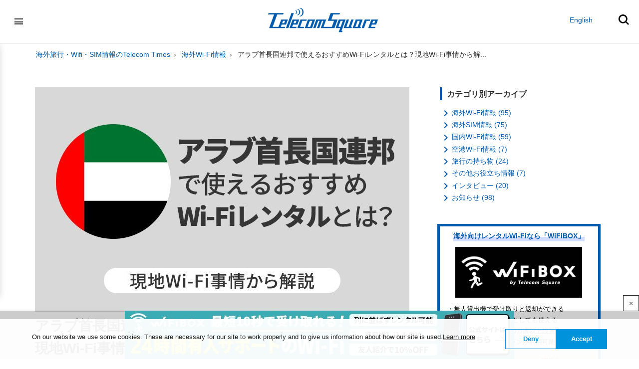

--- FILE ---
content_type: text/html
request_url: https://www.telecomsquare.net/media/blog/230133.html
body_size: 18218
content:
<!DOCTYPE html>
<html lang="ja" itemscope itemtype="http://schema.org/Article">
  <head>
    <meta charset="UTF-8">
    <meta name="author" content="Telecom Times編集部">
    <meta name="keywords" content="アラブ首長国連邦,WiFi,レンタル">
    <meta name="description" content="アラブ首長国連邦へ旅行や出張に行った際に使えるWi-Fiや現地でのインターネット接続に関する情報を詳しく解説します。アラブ首長国連邦のフリーWi-Fiについてもまとめていますので、ぜひ参考にしてください。">
    
    <title>アラブ首長国連邦で使えるおすすめWi-Fiレンタルとは？現地Wi-Fi事情から解説 - Telecom Times | 海外旅行・Wi-Fi・SIMのお役立ち情報</title>
    <meta name="viewport" content="width=device-width,initial-scale=1">
    <link rel="icon" href="/favicon.ico">
    <link rel="stylesheet" href="/media/styles.css">
    <link href="//fonts.googleapis.com/icon?family=Material+Icons" rel="stylesheet">
    <link href="//netdna.bootstrapcdn.com/font-awesome/4.0.3/css/font-awesome.min.css" rel="stylesheet">
    
    <link rel="start" href="https://www.telecomsquare.net/media/">
    <link rel="canonical" href="https://www.telecomsquare.net/media/blog/230133.html" />
<!-- Google Tag Manager -->
<script>(function(w,d,s,l,i){w[l]=w[l]||[];w[l].push({'gtm.start':
new Date().getTime(),event:'gtm.js'});var f=d.getElementsByTagName(s)[0],
j=d.createElement(s),dl=l!='dataLayer'?'&l='+l:'';j.async=true;j.src=
'https://www.googletagmanager.com/gtm.js?id='+i+dl;f.parentNode.insertBefore(j,f);
})(window,document,'script','dataLayer','GTM-WWCBG9');</script>
<!-- End Google Tag Manager -->
<!-- Cookie Tag -->
<script type="text/javascript">
  var _tscc_conf = _tscc_conf || {};
  _tscc_conf['domain'] = '.telecomsquare.net';
  _tscc_conf['cookie_policy_url'] = '/privacypolicy/';
  _tscc_conf['cookie_expiry_days'] = { 'allow': 365, 'deny': 30 }; 

  /* ポップアップの表示オプション（任意） */
  var _tsccwid_options = {
    design: {
      text_color: "#1c1c1c", /* 文字色 */
    },
    content: {
      ja: {
        message: "",
        link_text: "",
        link_url: "",
        allow_btn_text: "",
        deny_btn_text: ""
      },
      en: {
        message: "",
        link_text: "",
        link_url: "",
        allow_btn_text: "",
        deny_btn_text: ""
      }
    }
  };

  var _gaq = _gaq || [];
  (function () {
    var js_src = '/assets/js/tscc.min.js'; 

    var cc = document.createElement('script'); cc.type = 'text/javascript'; cc.async = true;
    cc.src = js_src;

    window.onload = () => {
      var s = document.getElementsByTagName('script')[0];
      s.parentNode.insertBefore(cc, s);
    }
  })();
</script>
<!-- Cookie Tag -->


    <link rel="prev" href="https://www.telecomsquare.net/media/blog/230132.html" title="スペインで使えるおすすめWi-Fiレンタルとは？現地Wi-Fi事情から解説">
    <link rel="next" href="https://www.telecomsquare.net/media/blog/230134.html" title="トルコで使えるおすすめWi-Fiレンタルとは？現地Wi-Fi事情から解説">
    <!-- Open Graph Protocol -->
    <meta property="og:type" content="article">
    <meta property="og:locale" content="ja_JP">
    <meta property="og:title" content="アラブ首長国連邦で使えるおすすめWi-Fiレンタルとは？現地Wi-Fi事情から解説">
    <meta property="og:url" content="https://www.telecomsquare.net/media/blog/230133.html">
    <meta property="og:description" content="アラブ首長国連邦へ旅行や出張に行った際に使えるWi-Fiや現地でのインターネット接続に関する情報を詳しく解説します。アラブ首長国連邦のフリーWi-Fiについてもまとめていますので、ぜひ参考にしてください。">
    <meta property="og:site_name" content="Telecom Times | 海外旅行・Wi-Fi・SIMのお役立ち情報">
    <meta property="og:image" content="https://www.telecomsquare.net/media/assets_c/2023/06/230133-thumb-320x320-2335.jpg">
    <!-- Metadata -->
    <meta itemprop="description" content="アラブ首長国連邦へ旅行や出張に行った際に使えるWi-Fiや現地でのインターネット接続に関する情報を詳しく解説します。アラブ首長国連邦のフリーWi-Fiについてもまとめていますので、ぜひ参考にしてください。">
    <link itemprop="url" href="https://www.telecomsquare.net/media/blog/230133.html">
    <link itemprop="image" href="https://www.telecomsquare.net/media/assets_c/2023/06/230133-thumb-320x320-2335.jpg">
    
	<!-- Snippet Article -->	
	<script type="application/ld+json">
	{
	  "@context": "https://schema.org",
	  "@type": "Article",
	  "mainEntityOfPage": {
		"@type": "WebPage",
		"@id": "https://www.telecomsquare.net/media/blog/230133.html"
	  },
	  "headline": "アラブ首長国連邦で使えるおすすめWi-Fiレンタルとは？現地Wi-Fi事情から解説",
	  "description": "アラブ首長国連邦へ旅行や出張に行った際に使えるWi-Fiや現地でのインターネット接続に関する情報を詳しく解説します。アラブ首長国連邦のフリーWi-Fiについてもまとめていますので、ぜひ参考にしてください。",
	  "image": "https://www.telecomsquare.net/media/assets_c/2023/06/230133-thumb-750x450-2335.jpg",  
	  "author": {
		"@type": "Organization",
		"name": "Telecom Times編集部",
		"url": "https://www.telecomsquare.net/"
	  },  
	  "publisher": {
		"@type": "Organization",
		"name": "",
		"logo": {
		  "@type": "ImageObject",
		  "url": ""
		}
	  },
	  "datePublished": "2023-01-18",
	  "dateModified": "2025-12-26"
	}
	</script>
  	<script type="application/ld+json">
	{
		"@context": "https://schema.org",
		"@type": "BreadcrumbList",
		"itemListElement": [{
			"@type": "ListItem",
			"position": 1,
			"name": "海外旅行・Wifi・SIM情報のTelecom Times",
			"item": "https://www.telecomsquare.net/media/"
		},{
			"@type": "ListItem",
			"position": 2,
			"name": "海外Wi-Fi情報",
			"item": "https://www.telecomsquare.net/media/blog/world/"
		},{
			"@type": "ListItem",
			"position": 3,
			"name": "アラブ首長国連邦で使えるおすすめWi-Fiレンタルとは？現地Wi-Fi事情から解..."
		}]
	}
	</script>

	
	
		
	<!-- FAQ Snippet code -->
	

    <script src="https://code.jquery.com/jquery-3.6.1.min.js" integrity="sha256-o88AwQnZB+VDvE9tvIXrMQaPlFFSUTR+nldQm1LuPXQ=" crossorigin="anonymous"></script>
  </head>
  <body>
    <header role="banner">
      <nav role="navigation">
	<div class="hamburger-btn"><span></span></div>
	<ul>
		<li class="lang-select"><a href="/english/media/">English</a></li>
		<li><a href="/media/blog/world/">海外Wi-Fi情報</a></li>
		<li><a href="/media/blog/sim/">海外SIM情報</a></li>
		<li><a href="/media/blog/japan/">国内Wi-Fi情報</a></li>
		<li><a href="/media/blog/airport/">空港Wi-Fi情報</a></li>
		<li><a href="/media/blog/goods/">旅行の持ち物</a></li>
		<li><a href="/media/blog/useful/">その他お役立ち情報</a></li>
		<li><a href="/media/blog/interview/">インタビュー</a></li>
		<li><a href="/media/blog/news/">お知らせ</a></li>
	</ul>
</nav>
<div>
	<a href="/media/"><img src="/media/images/ts_logo.png" alt="世界の旅人に“新たな価値”を"></a>
</div>
<div class="uty-box">
	<div class="lang-select">
		<a href="/english/media/">English</a>
	</div>
	<span class="search-btn">
		<svg xmlns="http://www.w3.org/2000/svg" viewBox="0 0 23 22.94" width="21" height="21">
			<path d="M 23 20.82 l -5.39 -5.36 a 9.77 9.77 0 1 0 -2.11 2.12 l 5.39 5.36 Z M 9.74 16.48 a 6.74 6.74 0 1 1 6.74 -6.74 A 6.74 6.74 0 0 1 9.74 16.48 Z"></path>
		</svg>
	</span>
</div>
<nav class="widget-search widget">
  <form method="get" id="search" action="https://www.telecomsquare.net/mt/mt-search.cgi">
    <div>
      <input type="text" name="search" value="">
      <input type="hidden" name="IncludeBlogs" value="18">
      <button type="submit" name="button">
        <svg xmlns="http://www.w3.org/2000/svg" viewBox="0 0 23 22.94" width="21" height="21">
          <path d="M 23 20.82 l -5.39 -5.36 a 9.77 9.77 0 1 0 -2.11 2.12 l 5.39 5.36 Z M 9.74 16.48 a 6.74 6.74 0 1 1 6.74 -6.74 A 6.74 6.74 0 0 1 9.74 16.48 Z"></path>
        </svg>
      </button>
    </div>
  </form>
</nav>
    </header>
    <div class="content">
      <ul class="breadcrumb">
        <li><a href="https://www.telecomsquare.net/media/">海外旅行・Wifi・SIM情報のTelecom Times</a></li>
        <li><a href="https://www.telecomsquare.net/media/blog/world/">海外Wi-Fi情報</a></li>
        <li>アラブ首長国連邦で使えるおすすめWi-Fiレンタルとは？現地Wi-Fi事情から解...</li>
      </ul>
	<div class="contentwrap">
      <div role="main">
        <article id="entry-882" class="entry">
        
          <div><img src="https://www.telecomsquare.net/media/assets_c/2023/06/230133-thumb-750x450-2335.jpg" alt="アラブ首長国連邦で使えるおすすめWi-Fiレンタルとは？現地Wi-Fi事情から解説"></div>
        
          <h1 itemprop="name" class="title">アラブ首長国連邦で使えるおすすめWi-Fiレンタルとは？現地Wi-Fi事情から解説</h1>
          <footer>
							<p>
								<span class="label_link"><a href="https://www.telecomsquare.net/media/blog/world/" rel="tag" class="category">海外Wi-Fi情報</a></span>
								&emsp;タグ：
								<span class="label_tag_link"><a href="javascript:void(0)" class="category" onclick="location.href='https://www.telecomsquare.net/mt/mt-search.cgi?IncludeBlogs=18&amp;tag=%E3%82%A2%E3%83%A9%E3%83%96%E9%A6%96%E9%95%B7%E5%9B%BD%E9%80%A3%E9%82%A6&amp;limit=20';return false;" rel="tag">アラブ首長国連邦</a></span>
								
								<br><time datetime="2023-01-18T11:50:30+09:00" itemprop="datePublished">2025/12/26</time>
							</p>
          </footer>
          <div class="entry-content" itemprop="articleBody">
            

<p>アラブ首長国連邦への出張や旅行の際にスマホやパソコンでインターネットを快適に使うためには、<strong class="mark">アラブ首長国連邦のWi-Fi事情</strong>を事前に把握しておくことが大切です。</p>
<p>本記事では、アラブ首長国連邦の<strong class="mark">フリーWi-Fi事情</strong>や<strong class="mark">インターネット接続情報</strong>、<strong class="mark">現地のプリペイドSIMの解説</strong>をするとともに、おすすめのWi-Fiレンタルサービス「<a href="https://ap-fu.wifibox.jp/lsv?p=262ed867382c8f5d39f7f24b4e0cd4b536d2d702428badc9842fd1690f872297&utm_source=SJND-TT&utm_medium=affiliate&utm_campaign=none&utm_source=tt_ae37_12345&utm_medium=affiliate&utm_campaign=none&utm_content=mokujiue_textlink">WiFiBOX</a>」についても紹介します。</p>

<div class="CTA_container_wrapper">
<div class="bannerHeader">海外向けWi-Fiレンタルは<br>WiFiBOXがおすすめ！</div>
<img class="CTA_container_img" src="/media/images/20251216_a.jpg">
<div class="ctaSection">
<div class="CTA_container_text"><p>海外旅行や出張でWi-Fiレンタルを使うなら<strong class="mark">受け取りや返却が簡単なWiFiBOXがおすすめ</strong>です！出発当日でも申し込みできるうえに、受け取りは貸出機のQRコードをかざすだけで完了します。</p><br><p>また、24時間有人サポートを受けられるので、不明点があればいつでも相談できます。詳細が気になる人は、公式サイトをご確認ください。</p></div>
<p class="CTA_container_fukidashi"><span>期間限定でキャンペーン実施中！<br/>＼Pay Pay支払いで最大10%ポイント還元／</span></p>
<div class="ranking-box_cta">
<a href="https://ap-fu.wifibox.jp/lsv?p=262ed867382c8f5d39f7f24b4e0cd4b536d2d702428badc9842fd1690f872297&utm_source=SJND-TT&utm_medium=affiliate&utm_campaign=none&utm_source=tt_ae37_12345&utm_medium=affiliate&utm_campaign=none&utm_content=mokujiue" class="button-medium__ctatable">WiFiBOX公式はこちら</a>
</div>
</div>
</div>
<div class="writer_box">
			<div class="writer_title">
				<p><strong>Telecom Times監修者</strong></p>
			</div>
			<div class="writer">
				<div class="writer_icon">
					<img src="/media/images/writer_osawa.png" alt="監修者：大森"></div>
				<div class="writer_text">
                <p><strong><a href="/" target="_blank">株式会社テレコムスクエア</a>：大森</strong></p>
					<p>旅行とガジェットをこよなく愛する海外通信の専門家。豊富な海外渡航経験と通信の専門知識を活かし、旅先で困らないeSIMとWi-Fiレンタルの選び方を発信している。</p>
				</div>
			</div>
			<div class="float_clear"></div>
		</div>
<div class="content_list">
	<div class="content_title">
		<p>目次</p>
	</div>
<ul>
	<li><a href="#chapter1">アラブ首長国連邦のインターネット・Wi-Fi事情はどうなってる？</a></li>
	<li><a href="#chapter2">アラブ首長国連邦の渡航でのWi-FiレンタルならWiFiBOXがおすすめ</a>
		<ul>
			<li><a href="#chapter2_1">WiFiBOXとは</a></li>
			<li><a href="#chapter2_2">アラブ首長国連邦での利用料金・プラン</a></li>
			<li><a href="#chapter2_3">アラブ首長国連邦で利用可能な都市</a></li>
			<li><a href="#chapter2_4">アラブ首長国連邦でのWi-Fi同時接続台数</a></li>
			<li><a href="#chapter2_5">アラブ首長国連邦渡航時のデータ通信量の目安</a></li>
			<li><a href="#chapter2_6">アラブ首長国連邦現地でのルーター受取可否</a></li>
			<li><a href="#chapter2_7">アラブ首長国連邦でWiFiBOXを利用された方の声</a></li>
		</ul>
	</li>
	<li><a href="#chapter3">WiFiBOXの利用の流れ</a>
		<ul>
			<li><a href="#chapter3_1">利用・設定の流れ</a></li>
			<li><a href="#chapter3_2">事前受取の可否</a></li>
			<li><a href="#chapter3_3">Wi-Fiルーターの受取・返却場所</a></li>
		</ul>
	</li>
	<li><a href="#chapter4">アラブ首長国連邦の現地SIM事情</a></li>
	<li><a href="#chapter5">携帯電話会社のアラブ首長国連邦での対応状況</a></li>
	<li><a href="#chapter6">アラブ首長国連邦のインターネット・Wi-Fi事情のまとめ</a></li>
</ul>
</div>
<h2 id="chapter1">アラブ首長国連邦のインターネット・Wi-Fi事情はどうなってる？</h2>
<p class="img_type01">
	<img alt="アラブ首長国連邦のインターネット・Wi-Fi事情はどうなってる？" src="/media/images/230133_a.jpg" width="600">
</p>
<p>アラブ首長国連邦では、以下のようなさまざまな場所でフリーWi-Fiが利用できます。</p>
<ul>
	<li>空港</li>
	<li>メトロ</li>
	<li>一部の路線バス</li>
	<li>ホテル</li>
	<li>大型ショッピングモール</li>
	<li>カフェ</li>
	<li>レストラン</li>
</ul>
<p>たとえば、ドバイ国際空港では<strong class="mark">「WOW-Fi」</strong>と呼ばれるフリーWi-Fiが使えます。WOW-Fiはアクセスポイントが多く最大100Mbpsという高速インターネット接続ができるため、スムーズな利用が可能です。</p>
<p>メトロなどでフリーWi-Fiを利用するためには、現地での携帯番号は必要ですが、多くのホテルやカフェなどでは指定のIDとパスワードを入力するだけで利用できます。ただし、フリーWi-Fiを利用したインターネット接続では、セキュリティ面での不安が否めません。</p>
<p>公共のフリーWi-Fiは不特定多数の人がアクセス可能なため、個人情報を盗まれるリスクがあります。そのため、フリーWi-Fi利用時はパスワードやクレジットカード情報、銀行の口座情報などの入力は控え、基本的なネット閲覧や動画視聴などにとどめておくほうが無難です。</p>
<h2 id="chapter2">アラブ首長国連邦の渡航でのWi-FiレンタルならWiFiBOXがおすすめ</h2>
<p class="img_type01">
	<img alt="アラブ首長国連邦渡航でのWi-FiレンタルならWiFiBOXがおすすめ" src="/media/images/230133_b.jpg" width="600">
</p>
<p>アラブ首長国連邦への旅行や出張の際におすすめのレンタルWi-Fiサービス「<a href="https://ap-fu.wifibox.jp/lsv?p=262ed867382c8f5d39f7f24b4e0cd4b536d2d702428badc9842fd1690f872297&utm_source=SJND-TT&utm_medium=affiliate&utm_campaign=none&utm_source=tt_ae37_12345&utm_medium=affiliate&utm_campaign=none&utm_content=kijinaka_textlink">WiFiBOX</a>」について、以下の詳細を解説します。</p>
<ul>
	<li>WiFiBOXは予約・受取・返却が簡単</li>
	<li>アラブ首長国連邦での利用料金とプラン</li>
	<li>アラブ首長国連邦で利用可能な都市</li>
	<li>Wi-Fiルーターと端末の同時接続台数</li>
	<li>アラブ首長国連邦渡航時のデータ通信量の目安</li>
	<li>アラブ首長国連邦入国後のルーター受取はできるか</li>
	<li>実際にアラブ首長国連邦でWiFiBOXを利用した方の声</li>
</ul>
<p>それぞれ具体的に見ていきましょう。</p>

<h3 id="chapter2_1">WiFiBOXとは</h3>
<p>WiFiBOXは、<strong class="mark">手続きが驚くほどシンプルで簡単な海外向けレンタルWi-Fiサービス</strong>です。予約・受取・返却すべてのステップが非対面で完結し、利用料金もリーズナブルです。</p>
<p>WiFiBOXのWi-Fiルーターには、Wi-Fi機能だけでなく<strong class="mark">モバイルバッテリー機能</strong>も付いています。スマホなどの充電に対応した3タイプのケーブルを内蔵しているため、モバイルバッテリーを別に用意する手間がかかりません。</p>
<p>レンタルの手順は非常にシンプルです。Webで予約を行い、空港などに設置されているボックスからWi-Fiルーターを引き抜くだけで、簡単に持ち出せます。</p>

<table class="sanjuunanado-table_cta sanjuunanado-border_collapse">
<tbody>
<tr>
<th>サービス名</th>
<th>主な特徴</th>
</tr>
<tr>
<td><a href="https://ap-fu.wifibox.jp/lsv?p=262ed867382c8f5d39f7f24b4e0cd4b536d2d702428badc9842fd1690f872297&utm_source=SJND-TT&utm_medium=affiliate&utm_campaign=none&utm_source=tt_ae37_12345&utm_medium=affiliate&utm_campaign=none&utm_content=kijinaka_table_logo"> <img src="/media/images/17ed0f1a86f390ce3397bcfc932f8d931c81d0c0.jpg" alt="WiFiBOX_logo" width="230"><br>▶WiFiBOX</a></td>
<td class="sanjuunanado-table_tdleft"><strong class="mark">無人貸出機で受け取りできる</strong><br />空港や駅に600カ所以上設置<br />チャットサポートは24時間対応<br><a href="https://ap-fu.wifibox.jp/lsv?p=262ed867382c8f5d39f7f24b4e0cd4b536d2d702428badc9842fd1690f872297&utm_source=SJND-TT&utm_medium=affiliate&utm_campaign=none&utm_source=tt_ae37_12345&utm_medium=affiliate&utm_campaign=none&utm_content=kijinaka_table_button" class="button-medium__ctatable">WiFiBOX公式サイト</a></td>
</tr>
</tbody>
</table>

<h3 id="chapter2_2">アラブ首長国連邦での利用料金・プラン</h3>
<p>WiFiBOXには「500MBプラン」「1GBプラン」「無制限プラン」といった3種類の料金プランがあり、渡航時に利用するデータ通信量に合わせて選べます。それぞれのプランにおけるアラブ首長国連邦での利用料金は以下の通りです。</p>
<h4>アラブ首長国連邦専用</h4>
<ul>
	<li>500MBプラン：690円/日</li>
	<li>1GBプラン：1,090円/日</li>
	<li>無制限プラン：1,490円/日</li>
</ul>
<h4>世界周遊</h4>
<ul>
	<li>500MBプラン：990円/日</li>
	<li>1GBプラン：1,690円/日</li>
	<li>無制限プラン：2,590円/日</li>
</ul>
<p>なお、各プランに220円 /日（税込）をプラスすると、ルーターの盗難・紛失や破損時に発生する弁償代金を全額補償してもらえる<strong class="mark">「あんしん保証」に加入</strong>できます。</p>
<h3 id="chapter2_3">アラブ首長国連邦で利用可能な都市</h3>
<p>アラブ首長国連邦でWiFiBOXが利用可能な都市は、以下のとおりです。</p>
<div class="gray__bgColumn">
	<ul style="margin: 0;">
		<li>ドバイ</li>
		<li>アブダビ</li>
		<li>アル・アイン</li>
		<li>シャルジャ</li>
	</ul>
</div>
<p>WiFiBOXは、アラブ首長国連邦の上記エリアで利用可能です。ただし、日本国内と同様に山間部や電波を遮る物が多い場所などでは、通信が不安定になったりWi-Fiが利用できなかったりする可能性もあります。</p>

<h3 id="chapter2_4">アラブ首長国連邦でのWi-Fi同時接続台数</h3>
<p>「Wi-Fiの同時接続台数」とは、Wi-FiルーターとスマホやPCなどの端末を接続した際に、快適にインターネットを利用できる接続台数の目安のことです。Wi-Fi同時接続台数は、使用するWi-Fiルーターによって異なります。WiFiBOXのルーターをアラブ首長国連邦で使用する場合は、<strong class="mark">最大で5台まで</strong>です。</p>
<p>6台以上で接続すると通信機器がインターネットにつながらない可能性や、インターネットにつながったとしても全体の通信速度が低下する可能性があります。</p>

<h3 id="chapter2_5">アラブ首長国連邦渡航時のデータ通信量の目安</h3>
<p>アラブ首長国連邦への渡航時に必要なデータ通信量の目安について、WiFiBOXのプランごとに確認してみましょう。</p>
<p>1日500MBまでのデータが利用できる「500MBプラン」は、基本的なインターネット検索やテキストメッセージ中心のやりとりなど、必要最低限の利用をする場合に向いています。500MBプランのデータ通信量の目安は、以下のとおりです。</p>
<ul>
	<li>1MBの画像ファイルを添付したメールの送受信であれば500通</li>
	<li>GPSマップを使った地図検索なら約500回</li>
	<li>Yahoo!のトップページであれば約165回の閲覧</li>
	<li>LINEの音声通話なら約14時間</li>
	<li>HD画質の動画視聴なら約10分</li>
</ul>
<p>1日1GBまでのデータが利用できる「1GBプラン」は、スマホ以外にもパソコンやタブレットなど、複数の端末でインターネットを利用したい方におすすめです。1GBプランのデータ通信量の目安は以下のとおりです。</p>
<ul>
	<li>1MBの画像ファイルを添付したメールの送受信であれば1,000通</li>
	<li>GPSマップを使った地図検索なら約1,000回</li>
	<li>Yahoo!のトップページであれば約330回の閲覧</li>
	<li>LINEの音声通話なら約28時間</li>
	<li>HD画質の動画視聴なら約20分</li>
</ul>
<p>無制限でデータ通信が可能な「無制限プラン」は、通信量の上限を気にせず使えます。そのため、YouTubeなどの動画閲覧やビデオ通話などを利用したい方や、グループでの利用におすすめです。</p>

<div class="button-fukidashi"><span>期間限定でキャンペーン実施中！<br/>＼Pay Payでの支払いで最大10%ポイント還元／</span></div>
<p><a href="https://ap-fu.wifibox.jp/lsv?p=262ed867382c8f5d39f7f24b4e0cd4b536d2d702428badc9842fd1690f872297&utm_source=SJND-TT&utm_medium=affiliate&utm_campaign=none&utm_source=tt_ae37_12345&utm_medium=affiliate&utm_campaign=none&utm_content=kijinaka" class="button-medium"><b>WiFiBOX公式サイトはこちら</b></a></p>

<h3 id="chapter2_6">アラブ首長国連邦現地でのルーター受取可否</h3>
<p>WiFiBOXは、アラブ首長国連邦現地でのルーター受取はできません。アラブ首長国連邦で利用するためには、必ず日本国内でルーターを受け取ってから出国する必要があります。</p>
<p>事前にネットで申込をしておけば、貸出機からルーターを引き抜くだけで簡単に持ち出しが可能です。アラブ首長国連邦からの帰国時も空港ですぐに返却でき、対面で受け渡しをする手間や時間がかかりません。</p>

<h3 id="chapter2_7">アラブ首長国連邦でWiFiBOXを利用された方の声</h3>
<p>実際にアラブ首長国連邦でWiFiBOXを利用された方の声を、一部ご紹介します。参考にしてみてください。</p>
<div class="gray__bgColumn">
	<p style="margin-bottom: 0;">女性	60～69歳<br>空港でWiFiBOXの実物を見て、受取・返却が簡単そうだったため利用しました。当日の申込と受取が可能で、料金もリーズナブルでした。</p>
</div>
<div class="gray__bgColumn">
	<p style="margin-bottom: 0;">女性	60～69歳<br>返却忘れても、対応が良かったです。</p>
</div>
<div class="gray__bgColumn">
	<p style="margin-bottom: 0;">男性	50～59歳<br>受取・返却が簡単でした。</p>
</div>
<div class="gray__bgColumn">
	<p style="margin-bottom: 0;">女性	60～69歳<br>他のサービスよりリーズナブルに利用できました。</p>
</div>
<div class="gray__bgColumn">
	<p style="margin-bottom: 0;">男性	50～59歳<br>受付での対応が良かったです。</p>
</div>
<p>アラブ首長国連邦への旅行や出張の際は、シンプルな手続きとリーズナブルな価格で手軽にレンタルできるWiFiBOXがおすすめです。</p>
<p style="text-align: right; font-size: 0.8em;">引用：<a href="https://wifibox.telecomsquare.co.jp/pages/reviews?srsltid=AfmBOore8RzT0EXpi4Q-IlzlhZu0AUMqiNaPpfFynzPUv3S_inTJBMZD" target="_blank" rel="noopener">WiFiBOX公式</a></p>

<div class="button-fukidashi"><span>期間限定でキャンペーン実施中！<br/>＼Pay Payでの支払いで最大10%ポイント還元／</span></div>
<p><a href="https://ap-fu.wifibox.jp/lsv?p=262ed867382c8f5d39f7f24b4e0cd4b536d2d702428badc9842fd1690f872297&utm_source=SJND-TT&utm_medium=affiliate&utm_campaign=none&utm_source=tt_ae37_12345&utm_medium=affiliate&utm_campaign=none&utm_content=kijinaka" class="button-medium"><b>WiFiBOX公式サイトはこちら</b></a></p>

<h2 id="chapter3">WiFiBOXの利用の流れ</h2>
<p class="img_type01">
	<img alt="WiFiBOXの利用の流れ" src="/media/images/230133_c.jpg" width="600">
</p>
<p>WiFiBOXの利用は、予約から返却まですべてのステップが非接触で完結します。予約はレンタル当日でも可能で、営業時間内であればいつでも受取が可能です。返却は近くの設置場所にある自動ボックスのスロットに差し込むだけで完了します。</p>
<p>ここでは、WiFiBOXをレンタルするときの一連の流れをみていきましょう。</p>

<h3 id="chapter3_1">利用・設定の流れ</h3>
<p class="img_type01">
	<img alt="利用の流れのイラスト" src="/media/images/20250723_l.jpg" width="500"></p>
<ul class="flow-wrap">
	<li class="box">
		<div class="step">
			<div class="step-step">STEP1</div>
			<div class="step-midasi">Web上からレンタルを予約する</div>
			<div class="step-text">
				<p>まずは、<strong class="mark">WebサイトからWi-Fiレンタルを申し込みましょう</strong>。</p>
				<p><a href="https://wifibox.telecomsquare.co.jp/?utm_source=telecomtimes&utm_medium=referral&utm_campaign=none" target="_blank" rel="noopener">WiFiBOX公式サイト</a>から、ご希望の渡航地と日程、プランなどの必要項目を選択して予約を行います。出発当日の予約もOKです。</p>
			</div>
		</div>
	</li>
	<li class="box">
		<div class="step">
			<div class="step-step">STEP2</div>
			<div class="step-midasi">QRコード＊を読み取りルーターを受け取る</div>
			<div class="step-text">
				<p>WiFiBOX貸出機から<strong class="mark">ルーターを受け取ります</strong>。</p>
				<p>予約後に届く「商品受取方法についてのご案内」画面から「受取用QRコード読み取りページ」を開き、貸出機のQRコードを読み取ります。「受け取る」ボタンが表示されたら、それをタップします。</p>
				<p>貸出機下部のスロットから、貸し出されるルーターを引き抜いて受け取ります。<small>（＊『QRコード』はデンソーウェーブの登録商標です）</small></p>
				<p>ちなみにWiFiBOXは<strong class="mark">「受取日」の前日（日本時間）からルーターを受け取ることができます</strong>。<small>（通信は「受取日」から可能となります）</small></p>
			</div>
		</div>
	</li>
	<li class="box">
		<div class="step">
			<div class="step-step">STEP3</div>
			<div class="step-midasi">Wi-Fiの接続設定をする</div>
			<div class="step-text">
				<p>ルーターの電源スイッチを3秒以上長押しし、電源をオンにします。接続可能になるまで、そのまま1分ほどお待ちください。ルーター表面上部の白ランプ3つがすべて点灯すれば、接続可能です。</p>
				<p>その後、スマートフォンなどのWi-Fi設定画面で、ルーター裏面に記載されたSSIDが接続可能となっていることをお確かめください。ルーター裏面にはパスワードも記載されているため、それを入力して接続を完了させましょう。</p>
			</div>
		</div>
	</li>
	<li class="box">
		<div class="step">
			<div class="step-step">STEP4</div>
			<div class="step-midasi">ルーターを返却する</div>
			<div class="step-text">
				<p>帰国したら、<strong class="mark">返却は貸出機にルーターを差し込むだけで完了します</strong>。</p>
				<p>返却を忘れると追加料金が発生するので、忘れないようスマホのリマインド登録をしておきましょう。</p>
				<p><strong class="text_red">WiFiBOXの場合は借りた場所と違う場所でも返却が可能</strong>です。例えば、成田空港で借りて新宿駅での返却が可能です。返却場所の自由度が高く非常に便利です。</p>
			</div>
		</div>
	</li>
</ul>
<div class="gray__bgColumn">
	<p style="margin: 0;">
		<strong>WiFiBOX利用時の注意点</strong><br>
		スマートフォンやタブレットなど、SIM内蔵の端末でWiFiBOXに接続する際には、データローミング機能を必ずOFFにしておきましょう。ONのままにしておくと自動でモバイルデータ通信に接続されてしまうため、パケット通信料が高額になってしまうかもしれません。<br>
		WiFiBOXにうまく接続できない場合は、ルーターの電源ボタンを15秒長押しし、再起動してから接続してみてください。<br>
		使い方の詳細は<a href="https://wifibox.telecomsquare.co.jp/pages/guide" target="_blank" rel="noopener">WiFiBOXクイックガイドページ</a>をご確認ください。
	</p>
</div>

<div class="button-fukidashi"><span>期間限定でキャンペーン実施中！<br/>＼Pay Payでの支払いで最大10%ポイント還元／</span></div>
<p><a href="https://ap-fu.wifibox.jp/lsv?p=262ed867382c8f5d39f7f24b4e0cd4b536d2d702428badc9842fd1690f872297&utm_source=SJND-TT&utm_medium=affiliate&utm_campaign=none&utm_source=tt_ae37_12345&utm_medium=affiliate&utm_campaign=none&utm_content=kijinaka" class="button-medium"><b>WiFiBOX公式サイトはこちら</b></a></p>

<h3 id="chapter3_2">事前受取の可否</h3>
<p>
	<strong class="mark">申込み時に指定した「受取日」の2日前（日本時間）から、WiFiBOXを受け取ることができます。</strong>2日前受取による追加料金は一切発生いたしません。<br>
	2日前受取は、当日受け取る時間がない方や、利用開始日になったらすぐにWi-Fiレンタルを利用したい方などにおすすめです。（※お申し込み時にご指定いただいた「受取日」(日本時間)から通信が可能となります。機器の取り出しは、「受取日」の2日前(日本時間)から可能となります。）
</p>
<p class="img_type01">
	<img alt="レンタルサービスの課金対象期間" src="/media/images/20240910a.webp" width="600" />
</p>
<p>
	<a href="https://faq.wifibox.jp/hc/ja/articles/9219759206287-%E5%89%8D%E6%97%A5%E5%8F%97%E5%8F%96%E3%82%92%E3%81%97%E3%81%9F%E3%81%84%E5%A0%B4%E5%90%88-%E3%81%A9%E3%81%AE%E3%82%88%E3%81%86%E3%81%AB%E7%94%B3%E3%81%97%E8%BE%BC%E3%81%BF%E3%82%92%E3%81%99%E3%82%8C%E3%81%B0%E3%82%88%E3%81%84%E3%81%A7%E3%81%99%E3%81%8B" target="_blank" rel="noopener">▶申し込みから受取までの流れについて詳しく知りたい方はこちら</a>
</p>


<h3 id="chapter3_3">Wi-Fiルーターの受取・返却場所</h3>
<p>
	WiFiBOXの受取・返却場所は、日本の空港や駅チカ、街ナカに展開されています。ここでは、一部例を紹介しますので、ぜひ、WiFiBOX予約前に参考にしてみてください。
</p>
<table>
	<thead>
		<tr>
			<th class="w__10">エリア</th>
			<th class="w__40">駅（駅構内・駅施設）</th>
			<th class="w__40">空港</th>
		</tr>
	</thead>
	<tbody>
		<tr>
			<td class="">北海道</td>
			<td class=""><a href="https://wifibox-jp.telecomsquare.net/location_details.php?locationID=77" target="_blank">札幌駅</a></td>
			<td class="">
				<a href="https://wifibox-jp.telecomsquare.net/location_details.php?locationID=5" target="_blank">旭川空港</a>・
				<a href="https://wifibox-jp.telecomsquare.net/location_sum.php?locationsum=Chitose" target="_blank">新千歳空港</a>・
				<a href="https://wifibox-jp.telecomsquare.net/location_details.php?locationID=4" target="_blank">函館空港</a>
			</td>
		</tr>
		<tr>
			<td class="">東北</td>
			<td class="">
				<a href="https://wifibox-jp.telecomsquare.net/location_details.php?locationID=370" target="_blank">八戸駅</a>・
				<a href="https://wifibox-jp.telecomsquare.net/location_details.php?locationID=371" target="_blank">青森駅</a>・
				<a href="https://wifibox-jp.telecomsquare.net/location_details.php?locationID=369" target="_blank">盛岡駅</a>・
				<a href="https://wifibox-jp.telecomsquare.net/location_details.php?locationID=375" target="_blank">仙台駅</a>・
				<a href="https://wifibox-jp.telecomsquare.net/location_details.php?locationID=291" target="_blank">秋田駅</a>・
				<a href="https://wifibox-jp.telecomsquare.net/location_details.php?locationID=387" target="_blank">米沢駅</a>・
				<a href="https://wifibox-jp.telecomsquare.net/location_details.php?locationID=386" target="_blank">福島駅</a>
			</td>
			<td class="">
				<a href="https://wifibox-jp.telecomsquare.net/location_details.php?locationID=152" target="_blank">青森空港</a>・
				<a href="https://wifibox-jp.telecomsquare.net/location_details.php?locationID=7" target="_blank">いわて花巻空港</a>・
				<a href="https://wifibox-jp.telecomsquare.net/location_details.php?locationID=137" target="_blank">仙台空港</a>・
				<a href="https://wifibox-jp.telecomsquare.net/location_details.php?locationID=351" target="_blank">秋田空港</a>・
				<a href="https://wifibox-jp.telecomsquare.net/location_details.php?locationID=9" target="_blank">山形空港</a>・
				<a href="https://wifibox-jp.telecomsquare.net/location_details.php?locationID=8" target="_blank">庄内空港</a>・
				<a href="https://wifibox-jp.telecomsquare.net/location_details.php?locationID=10" target="_blank">福島空港</a>
			</td>
		</tr>
		<tr>
			<td class="">関東</td>
			<td class="">
				<a href="/media/blog/230318.html" target="_blank">東京駅</a>・
				<a href="/media/blog/230315.html" target="_blank">新宿駅</a>・
				<a href="/media/blog/230316.html" target="_blank">渋谷駅</a>・ 
				<a href="/media/blog/230504.html" target="_blank">上野駅</a>等60ヵ所以上（JR線・京成線・みなとみらい線・東京メトロ）</td>
			<td class="">
				<a href="https://wifibox-jp.telecomsquare.net/location_details.php?locationID=11" target="_blank">茨城空港</a>・
				<a href="https://wifibox-jp.telecomsquare.net/location_sum.php?locationsum=Narita" target="_blank">成田空港</a>・
				<a href="https://wifibox-jp.telecomsquare.net/location_sum.php?locationsum=Haneda" target="_blank">羽田空港</a>
			</td>
		</tr>
		<tr>
			<td class="">中部</td>
			<td class="">
				<a href="https://wifibox-jp.telecomsquare.net/location_details.php?locationID=56" target="_blank">静岡駅</a>・
				<a href="https://wifibox-jp.telecomsquare.net/location_details.php?locationID=157" target="_blank">名古屋駅</a>・
				<a href="https://wifibox-jp.telecomsquare.net/location_details.php?locationID=158" target="_blank">栄駅</a>・
				<a href="https://wifibox-jp.telecomsquare.net/location_details.php?locationID=159" target="_blank">矢場町駅</a>・
				<a href="https://wifibox-jp.telecomsquare.net/location_details.php?locationID=160" target="_blank">上前津駅</a>・
				<a href="https://wifibox-jp.telecomsquare.net/location_details.php?locationID=161" target="_blank">名古屋城駅</a>・
				<a href="https://wifibox-jp.telecomsquare.net/location_details.php?locationID=162" target="_blank">名古屋大学駅</a>・
				<a href="https://wifibox-jp.telecomsquare.net/location_details.php?locationID=313" target="_blank">金沢駅</a>・
				<a href="https://wifibox-jp.telecomsquare.net/location_details.php?locationID=363" target="_blank">金山駅</a>・
				<a href="https://wifibox-jp.telecomsquare.net/location_details.php?locationID=491" target="_blank">福井駅</a>・
			</td>
			<td class="">
				<a href="https://wifibox-jp.telecomsquare.net/location_details.php?locationID=19" target="_blank">新潟空港</a>・
				<a href="https://wifibox-jp.telecomsquare.net/location_details.php?locationID=20" target="_blank">富山空港</a>・
				<a href="https://wifibox-jp.telecomsquare.net/location_details.php?locationID=21" target="_blank">信州まつもと空港</a>・
				<a href="https://wifibox-jp.telecomsquare.net/location_details.php?locationID=22" target="_blank">中部国際空港</a>
			</td>
		</tr>
		<tr>
			<td class="">近畿</td>
			<td class="">
				<a href="/media/blog/230511.html" target="_blank">大阪駅</a>・
				<a href="/media/blog/230512.html" target="_blank">難波駅</a>・
				<a href="/media/blog/230513.html" target="_blank">京都駅</a>・等50ヵ所以上（JR線・南海線・近鉄線・京阪線・Osaka Metro）</td>
			<td class="">
				<a href="https://wifibox-jp.telecomsquare.net/location_sum.php?locationsum=Itami" target="_blank">伊丹空港</a>・
				<a href="https://wifibox-jp.telecomsquare.net/location_sum.php?locationsum=Kansai" target="_blank">関西空港</a>
			</td>
		</tr>
		<tr>
			<td class="">中国</td>
			<td class="">
				<a href="https://wifibox-jp.telecomsquare.net/location_details.php?locationID=153" target="_blank">米子駅</a>・
				<a href="https://wifibox-jp.telecomsquare.net/location_details.php?locationID=323" target="_blank">岡山駅</a>・
				<a href="https://wifibox-jp.telecomsquare.net/location_details.php?locationID=324" target="_blank">広島駅</a>
			</td>
			<td class="">
				<a href="https://wifibox-jp.telecomsquare.net/location_details.php?locationID=29" target="_blank">米子鬼太郎空港</a>・
				<a href="https://wifibox-jp.telecomsquare.net/location_details.php?locationID=30" target="_blank">岡山桃太郎空港</a>・
				<a href="https://wifibox-jp.telecomsquare.net/location_details.php?locationID=32" target="_blank">岩国空港</a>・
				<a href="https://wifibox-jp.telecomsquare.net/location_details.php?locationID=33" target="_blank">山口宇部空港</a>
			</td>
		</tr>
		<tr>
			<td class="">四国</td>
			<td class="">
				<a href="https://wifibox-jp.telecomsquare.net/location_details.php?locationID=379" target="_blank">高知駅</a>・
				<a href="https://wifibox-jp.telecomsquare.net/location_details.php?locationID=388" target="_blank">松山駅</a>
			</td>
			<td class="">
				<a href="https://wifibox-jp.telecomsquare.net/location_details.php?locationID=504" target="_blank">徳島阿波おどり空港</a>・
				<a href="https://wifibox-jp.telecomsquare.net/location_details.php?locationID=31" target="_blank">高松空港</a>・
				<a href="https://wifibox-jp.telecomsquare.net/location_details.php?locationID=34" target="_blank">松山空港</a>・
				<a href="https://wifibox-jp.telecomsquare.net/location_details.php?locationID=688" target="_blank">高知龍馬空港</a>
			</td>
		</tr>
		<tr>
			<td class="">九州</td>
			<td class="">
				<a href="https://wifibox-jp.telecomsquare.net/location_details.php?locationID=267" target="_blank">西鉄福岡（天神）駅</a>・
				<a href="https://wifibox-jp.telecomsquare.net/location_details.php?locationID=268" target="_blank">薬院駅</a>・
				<a href="https://wifibox-jp.telecomsquare.net/location_details.php?locationID=269" target="_blank">大橋駅</a>・
				<a href="https://wifibox-jp.telecomsquare.net/location_details.php?locationID=415" target="_blank">西鉄久留米駅</a>・
				<a href="https://wifibox-jp.telecomsquare.net/location_details.php?locationID=416" target="_blank">西鉄二日市駅</a>・
				<a href="https://wifibox-jp.telecomsquare.net/location_details.php?locationID=417" target="_blank">太宰府駅</a>・
				小倉駅(
				<a href="https://wifibox-jp.telecomsquare.net/location_details.php?locationID=724" target="_blank">1F</a>・
				<a href="https://wifibox-jp.telecomsquare.net/location_details.php?locationID=325" target="_blank">3F</a>)・
				<a href="https://wifibox-jp.telecomsquare.net/location_details.php?locationID=326" target="_blank">博多駅</a>・
				<a href="https://wifibox-jp.telecomsquare.net/location_details.php?locationID=136" target="_blank">別府駅</a>・
				<a href="https://wifibox-jp.telecomsquare.net/location_details.php?locationID=560" target="_blank">長崎駅</a>
			</td> 
			<td class="">
				<a href="https://wifibox-jp.telecomsquare.net/location_sum.php?locationsum=Fukuoka" target="_blank">福岡空港</a>・
				<a href="https://wifibox-jp.telecomsquare.net/location_details.php?locationID=467" target="_blank">九州佐賀国際空港</a>・
				<a href="https://wifibox-jp.telecomsquare.net/location_details.php?locationID=496" target="_blank">長崎空港</a>・
				<a href="https://wifibox-jp.telecomsquare.net/location_details.php?locationID=503" target="_blank">阿蘇くまもと空港</a>・
				<a href="https://wifibox-jp.telecomsquare.net/location_details.php?locationID=36" target="_blank">大分空港</a>・
				<a href="https://wifibox-jp.telecomsquare.net/location_details.php?locationID=37" target="_blank">那覇空港</a>・
				<a href="https://wifibox-jp.telecomsquare.net/location_details.php?locationID=263" target="_blank">石垣空港</a>
			</td>
		</tr>
	</tbody>
</table>
<p class="text_right"><small>2026年1月7日時点</small></p>
<p>
	※その他詳しい設置箇所や、最新の情報は<a href="https://wifibox-jp.telecomsquare.net/location_list.php" target="_blank" rel="noopener">公式サイト</a>にてご確認ください。現在もWiFiBOX設置箇所は順次拡大中です。
</p>

<div class="button-fukidashi"><span>期間限定でキャンペーン実施中！<br/>＼Pay Payでの支払いで最大10%ポイント還元／</span></div>
<p><a href="https://ap-fu.wifibox.jp/lsv?p=262ed867382c8f5d39f7f24b4e0cd4b536d2d702428badc9842fd1690f872297&utm_source=SJND-TT&utm_medium=affiliate&utm_campaign=none&utm_source=tt_ae37_12345&utm_medium=affiliate&utm_campaign=none&utm_content=kijinaka" class="button-medium"><b>WiFiBOX公式サイトはこちら</b></a></p>

<h2 id="chapter4">アラブ首長国連邦の現地SIM事情</h2>
<p class="img_type01">
	<img alt="アラブ首長国連邦の現地SIM事情" src="/media/images/230133_d.jpg" width="600">
</p>
<p>アラブ首長国連邦へ渡航した際のインターネット接続方法の1つには、<strong class="mark">現地のプリペイドSIMカードを利用する方法</strong>があります。現地へ到着後に空港やショップでプリペイドSIMカードを購入し、普段ご自身で使っているSIMカードと入れ替える方法です。</p>
<p>アラブ首長国連邦でSIMカードを提供している代表的な通信会社には「Du Mobile」があり、プランの一例として以下のようなものがあります。</p>
<ul>
	<li>2GB28日プラン：AED49（約1,856円）</li>
	<li>6GB28日プラン：AED99（約3,750円）</li>
	<li>10GB28日プラン：AED139（約5,265円）</li>
	<li>20GB28日プラン：AED189（約7,159円）</li>
	<li>無制限10日プラン：AED299（約11,326円）</li>
</ul>
<p>上記料金は2022年11月時点での為替レートを元に計算したものであり、プランの詳細や料金体系も時期によって変わる場合があります。また、アラブ首長国連邦で現地のプリペイドSIMカードを買って利用するには、以下の注意点もあります。</p>
<p>「SIMロック」がかかっているスマホでは、プリペイドSIMカードをスマホに入れても利用できません。そのため、現地でプリペイドSIMを利用する予定がある場合は、現在使用しているスマホにSIMロックがかかっていないか事前に確認してみましょう。もしもSIMロックがかかっている場合は、渡航前にロックを解除しておく必要があります。</p>

<h2 id="chapter5">携帯電話会社のアラブ首長国連邦での対応状況</h2>
<p class="img_type01">
	<img alt="携帯電話会社のアラブ首長国連邦での対応状況" src="/media/images/230133_e.jpg" width="600">
</p>
<p>ドコモ・au・ソフトバンクの国内大手3キャリアでは、<strong class="mark">海外用のプランを契約すること</strong>によってアラブ首長国連邦でもインターネット通信が利用できます。普段から日本国内でドコモ・au・ソフトバンクの回線を使用している場合は、使い慣れているキャリアで安心して利用できることがメリットです。</p>
<p>提供しているプランや料金は、それぞれのキャリアごとに異なります。</p>

<h2 id="chapter6">アラブ首長国連邦のインターネット・Wi-Fi事情のまとめ</h2>
<p class="img_type01">
	<img alt="アラブ首長国連邦のインターネット・Wi-Fi事情のまとめ" src="/media/images/230133_f.jpg" width="600">
</p>
<p>アラブ首長国連邦では<strong class="mark">フリーWi-Fi</strong>がホテルや空港、カフェなどで利用可能です。ただし、不特定多数の人が無料でアクセスできるフリーWi-Fiには、セキュリティ面での不安も伴います。</p>
<p>また、現地のSIMカードを購入する方法では多くのSIMカードの中から適切なカードを選択する必要があり、ある程度、現地の言語に堪能でないとSIMカードの購入そのものが難しいケースも考えられます。</p>
<p>こうしたセキュリティ面での不安や手続きの難易度などを考えると、安全にインターネット接続ができ、手続きも簡単なレンタルWi-Fiサービスの利用がおすすめです。<strong class="mark">WiFiBOX</strong>はリーズナブルな価格で利用でき、申込・受取・返却が非対面で完結するシンプルで簡単なレンタルWi-Fiサービスです。</p>
<p>アラブ首長国連邦への旅行や出張の予定がある場合は、ぜひチェックしてみてください。</p>

<div class="button-fukidashi"><span>期間限定でキャンペーン実施中！<br/>＼Pay Payでの支払いで最大10%ポイント還元／</span></div>
<p><a href="https://ap-fu.wifibox.jp/lsv?p=262ed867382c8f5d39f7f24b4e0cd4b536d2d702428badc9842fd1690f872297&utm_source=SJND-TT&utm_medium=affiliate&utm_campaign=none&utm_source=tt_ae37_12345&utm_medium=affiliate&utm_campaign=none&utm_content=kijishita" class="button-medium"><b>WiFiBOX公式サイトはこちら</b></a></p>


    <script src="/media/fixed_box.js"></script>
    <div id="sp-fixed-box">
        <span class="close">×</span>
        <a href="https://ap-fu.wifibox.jp/lsv?p=262ed867382c8f5d39f7f24b4e0cd4b536d2d702428badc9842fd1690f872297&utm_source=SJND-TT&utm_medium=affiliate&utm_campaign=none&utm_source=tt_wifi2_37&utm_medium=affiliate&utm_campaign=none&utm_content=tracking_sp" target="_blank" rel="noopener">
            <img class="sp-display" alt="WiFiBOXバナー" src="/media/images/wifibox_trackingbanner_sp_new.jpg" /></a>
        <a href="https://ap-fu.wifibox.jp/lsv?p=262ed867382c8f5d39f7f24b4e0cd4b536d2d702428badc9842fd1690f872297&utm_source=SJND-TT&utm_medium=affiliate&utm_campaign=none&utm_source=tt_wifi1_37&utm_medium=affiliate&utm_campaign=none&utm_content=tracking_pc" target="_blank" rel="noopener">
        <img class="pc-display" alt="WiFiBOXバナー" src="/media/images/wifibox_trackingbanner_pc_new.jpg" />
        </a>
 </div>


			
			

			
			       

			<div id="share">
				<p>この記事をシェアする</p>
				<ul>
				<!-- LINE -->
					<li class="share-line">
					<a href="http://line.me/R/msg/text/?%E3%82%A2%E3%83%A9%E3%83%96%E9%A6%96%E9%95%B7%E5%9B%BD%E9%80%A3%E9%82%A6%E3%81%A7%E4%BD%BF%E3%81%88%E3%82%8B%E3%81%8A%E3%81%99%E3%81%99%E3%82%81Wi-Fi%E3%83%AC%E3%83%B3%E3%82%BF%E3%83%AB%E3%81%A8%E3%81%AF%EF%BC%9F%E7%8F%BE%E5%9C%B0Wi-Fi%E4%BA%8B%E6%83%85%E3%81%8B%E3%82%89%E8%A7%A3%E8%AA%AC%0D%0Ahttps://www.telecomsquare.net/media/blog/230133.html"><img class="light-cover" src="/media/images/LINE_icon.png" width="30" alt="Line" loading="lazy"></a>
					</li>
				<!-- Twitter -->
					<li class="share-twitter">
					<a href="http://twitter.com/share?url=https://www.telecomsquare.net/media/blog/230133.html&text=%E3%82%A2%E3%83%A9%E3%83%96%E9%A6%96%E9%95%B7%E5%9B%BD%E9%80%A3%E9%82%A6%E3%81%A7%E4%BD%BF%E3%81%88%E3%82%8B%E3%81%8A%E3%81%99%E3%81%99%E3%82%81Wi-Fi%E3%83%AC%E3%83%B3%E3%82%BF%E3%83%AB%E3%81%A8%E3%81%AF%EF%BC%9F%E7%8F%BE%E5%9C%B0Wi-Fi%E4%BA%8B%E6%83%85%E3%81%8B%E3%82%89%E8%A7%A3%E8%AA%AC&via=designer_king&tw_p=tweetbutton&related=designer_king" target="_blank"><img class="light-cover" src="/media/images/X_logo.png" width="30" alt="X" loading="lazy"></a>
					</li>
				<!-- Facebook -->	
					<li class="share-facebook">
					<a href="https://www.facebook.com/sharer/sharer.php?u=https://www.telecomsquare.net/media/blog/230133.html" target="_blank"><img class="light-cover" src="/media/images/Facebook_icon.png" width="30" alt="Facebook" loading="lazy"></a>
					</li>
				<!-- はてなブックマーク -->
					<li class="share-hatena">
					<a href="http://b.hatena.ne.jp/add?mode=confirm&url=https://www.telecomsquare.net/media/blog/230133.html&title=%E3%82%A2%E3%83%A9%E3%83%96%E9%A6%96%E9%95%B7%E5%9B%BD%E9%80%A3%E9%82%A6%E3%81%A7%E4%BD%BF%E3%81%88%E3%82%8B%E3%81%8A%E3%81%99%E3%81%99%E3%82%81Wi-Fi%E3%83%AC%E3%83%B3%E3%82%BF%E3%83%AB%E3%81%A8%E3%81%AF%EF%BC%9F%E7%8F%BE%E5%9C%B0Wi-Fi%E4%BA%8B%E6%83%85%E3%81%8B%E3%82%89%E8%A7%A3%E8%AA%AC" target="_blank"><img class="light-cover" src="/media/images/hatenabookmark_logo.png" width="30" alt="hatenabookmark" loading="lazy"></a>
					</li>
				<!-- Pocket 
					<li class="share-pocket">
					<a href="http://getpocket.com/edit?url=https://www.telecomsquare.net/media/blog/230133.html" target="_blank"><img class="light-cover" src="/media/images/Pocket_logo.png" width="30" alt="Pocket" loading="lazy"></a>
					</li>
				-->
				</ul>
			</div>

			
					
			
			


    <table class="sanjuunanado-table_width33">
<tbody>
<tr>
<th colspan="3">アジアのWi-Fiに関する記事</th>
</tr>
<tr>
<td><a href="/media/blog/230116.html">韓国</a></td>
<td><a href="/media/blog/230124.html">中国</a></td>
<td><a href="/media/blog/221225.html">香港</a></td>
</tr>
<tr>
<td><a href="/media/blog/230126.html">アジア</a></td>
<td><a href="/media/blog/230120.html">ベトナム</a></td>
<td><a href="/media/blog/230212.html">ラオス</a></td>
</tr>
<tr>
<td><a href="/media/blog/230118.html">フィリピン</a></td>
<td><a href="/media/blog/230131.html">マレーシア</a></td>
<td><a href="/media/blog/230123.html">インドネシア</a></td>
</tr>
<tr>
<td><a href="/media/blog/230117.html">タイ</a></td>
<td><a href="/media/blog/230108.html">カンボジア</a></td>
<td><a href="/media/blog/230125.html">シンガポール</a></td>
</tr>
<tr>
<td><a href="/media/blog/230128.html">インド</a></td>
<td><a href="/media/blog/230155.html">カタール</a></td>
<td><a href="/media/blog/230154.html">カザフスタン</a></td>
</tr>
</tbody>
</table>
<table class="sanjuunanado-table_width50">
<tbody>
<tr>
<th colspan="2">オセアニアのWi-Fiに関する記事</th>
</tr>
<tr>
<td><a href="/media/blog/230122.html">オーストラリア</a></td>
<td><a href="/media/blog/230136.html">ニュージーランド</a></td>
</tr>
</tbody>
</table>
<table class="sanjuunanado-table_width33">
<tbody>
<tr>
<th colspan="3">北中米のWi-Fiに関する記事</th>
</tr>
<tr>
<td><a href="/media/blog/221125.html">アメリカ</a></td>
<td><a href="/media/blog/230115.html">ハワイ</a></td>
<td><a href="/media/blog/230129.html">カナダ</a></td>
</tr>
<tr>
<td><a href="/media/blog/221224.html">メキシコ</a></td>
<td><a href="/media/blog/230210.html">コスタリカ</a></td>
<td>-</td>
</tr>
</tbody>
</table>
<table class="sanjuunanado-table_width33">
<tbody>
<tr>
<th colspan="3">ヨーロッパのWi-Fiに関する記事</th>
</tr>
<tr>
<td><a href="/media/blog/230119.html">イギリス</a></td>
<td><a href="/media/blog/230121.html">フランス</a></td>
<td><a href="/media/blog/230130.html">イタリア</a></td>
</tr>
<tr>
<td><a href="/media/blog/230127.html">ドイツ</a></td>
<td><a href="/media/blog/230132.html">スペイン</a></td>
<td><a href="/media/blog/230135.html">スイス</a></td>
</tr>
<tr>
<td><a href="/media/blog/230202.html">オランダ</a></td>
<td><a href="/media/blog/230107.html">オーストリア</a></td>
<td><a href="/media/blog/221223.html">フィンランド</a></td>
</tr>
<tr>
<td><a href="/media/blog/230146.html">ノルウェー</a></td>
<td><a href="/media/blog/230213.html">ロシア</a></td>
<td><a href="/media/blog/221222.html">アイルランド</a></td>
</tr>
<tr>
<td><a href="/media/blog/230144.html">チェコ</a></td>
<td><a href="/media/blog/230206.html">ポルトガル</a></td>
<td><a href="/media/blog/230205.html">ポーランド</a></td>
</tr>
<tr>
<td><a href="/media/blog/230156.html">クロアチア</a></td>
<td><a href="/media/blog/230207.html">マルタ</a></td>
<td><a href="/media/blog/230151.html">アイスランド</a></td>
</tr>
</tbody>
</table>


			
				<div class="gray__bgColumn">
					<p><strong><span class="bigtext">海外渡航情報リンク</span></strong></p>
					<p><strong><a href="https://www.mofa.go.jp/mofaj/area/index.html" target="_blank">国・地域情報</a></strong><br>出典：外務省ホームページ</p>
						<p>在外公館が未設置の国・地域では、在外公館によるパスポートの発給や災害時の支援等に一定の制約があります。大洋州、カリブ海地域には、島嶼国以外にも、英国、フランス、オランダ等の海外領土が数多くあり、その多くが日本国の在外公館未設置です。渡航の際には、下記「日本国の在外公館（大使館・総領事館）未設置の国・地域に渡航する際の注意」をご確認ください。</p>
					<p><strong><a href="https://www.mofa.go.jp/mofaj/link/zaigai/index.html" target="_blank">在外公館ホームページ一覧</a></strong><br>出典：外務省ホームページ</p>
					<p><strong><a href="https://www.anzen.mofa.go.jp/c_info/not_zaigaikoukan.html" target="_blank">日本国の在外公館（大使館・総領事館）未設置の国・地域に渡航する際の注意</a></strong><br>出典：外務省海外安全ホームページ</p>
				</div>
			
				
            
          </div>
          <nav class="pagination">
            <ul>

              <li><a rel="prev" href="https://www.telecomsquare.net/media/blog/230132.html" title="スペインで使えるおすすめWi-Fiレンタルとは？現地Wi-Fi事情から解説">前の記事</a></li>


              <li><a rel="next" href="https://www.telecomsquare.net/media/blog/230134.html" title="トルコで使えるおすすめWi-Fiレンタルとは？現地Wi-Fi事情から解説">次の記事</a></li>

          </ul>
        </nav>


<section id="travel_goods_country_list" class="page_sub_content">


		

	<h2>Country Tags<span class="sab_title"> / 海外の国・地域</span></h2>
			<table>
				<tbody>
					<tr>
						<td style="text-align: center;">アジア</td>
						<td>
							<ul>
								<li><a href="/mt/mt-search.cgi?IncludeBlogs=18&tag=アジア&limit=20">アジア</a></li>
								<li><a href="/mt/mt-search.cgi?IncludeBlogs=18&tag=韓国&limit=20">韓国</a></li>
								<li><a href="/mt/mt-search.cgi?IncludeBlogs=18&tag=台湾&limit=20">台湾</a></li>
								<li><a href="/mt/mt-search.cgi?IncludeBlogs=18&tag=中国&limit=20">中国</a></li>
								<li><a href="/mt/mt-search.cgi?IncludeBlogs=18&tag=タイ&limit=20">タイ</a></li>
								<li><a href="/mt/mt-search.cgi?IncludeBlogs=18&tag=シンガポール&limit=20">シンガポール</a></li>
								<li><a href="/mt/mt-search.cgi?IncludeBlogs=18&tag=フィリピン&limit=20">フィリピン</a></li>
								<li><a href="/mt/mt-search.cgi?IncludeBlogs=18&tag=ベトナム&limit=20">ベトナム</a></li>
								<li><a href="/mt/mt-search.cgi?IncludeBlogs=18&tag=マレーシア&limit=20">マレーシア</a></li>
								<li><a href="/mt/mt-search.cgi?IncludeBlogs=18&tag=香港&limit=20">香港</a></li>
								<li><a href="/mt/mt-search.cgi?IncludeBlogs=18&tag=インドネシア&limit=20">インドネシア</a></li>
								<li><a href="/mt/mt-search.cgi?IncludeBlogs=18&tag=インド&limit=20">インド</a></li>
								<li><a href="/mt/mt-search.cgi?IncludeBlogs=18&tag=マカオ&limit=20">マカオ</a></li>
								<li><a href="/mt/mt-search.cgi?IncludeBlogs=18&tag=カンボジア&limit=20">カンボジア</a></li>
								<li><a href="/mt/mt-search.cgi?IncludeBlogs=18&tag=ネパール&limit=20">ネパール</a></li>
								<li><a href="/mt/mt-search.cgi?IncludeBlogs=18&tag=パキスタン&limit=20">パキスタン</a></li>
								<li><a href="/mt/mt-search.cgi?IncludeBlogs=18&tag=バングラディッシュ&limit=20">バングラディッシュ</a></li>
								<li><a href="/mt/mt-search.cgi?IncludeBlogs=18&tag=カタール&limit=20">カタール</a></li>
								<li><a href="/mt/mt-search.cgi?IncludeBlogs=18&tag=カザフスタン&limit=20">カザフスタン</a></li>
								<li><a href="/mt/mt-search.cgi?IncludeBlogs=18&tag=ウズベキスタン&limit=20">ウズベキスタン</a></li>
								<li><a href="/mt/mt-search.cgi?IncludeBlogs=18&tag=ラオス&limit=20">ラオス</a></li>
								<li><a href="/mt/mt-search.cgi?IncludeBlogs=18&tag=スリランカ&limit=20">スリランカ</a></li>
								<li><a href="/mt/mt-search.cgi?IncludeBlogs=18&tag=ウガンダ&limit=20">ウガンダ</a></li>
							</ul>
						</td>
					</tr>
					<tr>
						<td style="text-align: center;">中東</td>
						<td>
							<ul>
								<li><a href="/mt/mt-search.cgi?IncludeBlogs=18&tag=アラブ首長国連邦&limit=20">アラブ首長国連邦</a></li>
								<li><a href="/mt/mt-search.cgi?IncludeBlogs=18&tag=イスラエル&limit=20">イスラエル</a></li>
								<li><a href="/mt/mt-search.cgi?IncludeBlogs=18&tag=オマーン&limit=20">オマーン</a></li>
								<li><a href="/mt/mt-search.cgi?IncludeBlogs=18&tag=ヨルダン&limit=20">ヨルダン</a></li>
								<li><a href="/mt/mt-search.cgi?IncludeBlogs=18&tag=サウジアラビア&limit=20">サウジアラビア</a></li>
								<li><a href="/mt/mt-search.cgi?IncludeBlogs=18&tag=エジプト&limit=20">エジプト</a></li>
								<li><a href="/mt/mt-search.cgi?IncludeBlogs=18&tag=トルコ&limit=20">トルコ</a></li>
							</ul>
						</td>
					</tr>
					<tr>
						<td style="text-align: center;">ヨーロッパ</td>
						<td>
							<ul>
								<li><a href="/mt/mt-search.cgi?IncludeBlogs=18&tag=ヨーロッパ&limit=20">ヨーロッパ</a></li>
								<li><a href="/mt/mt-search.cgi?IncludeBlogs=18&tag=イギリス&limit=20">イギリス</a></li>
								<li><a href="/mt/mt-search.cgi?IncludeBlogs=18&tag=フランス&limit=20">フランス</a></li>
								<li><a href="/mt/mt-search.cgi?IncludeBlogs=18&tag=イタリア&limit=20">イタリア</a></li>
								<li><a href="/mt/mt-search.cgi?IncludeBlogs=18&tag=ドイツ&limit=20">ドイツ</a></li>
								<li><a href="/mt/mt-search.cgi?IncludeBlogs=18&tag=スペイン&limit=20">スペイン</a></li>
								<li><a href="/mt/mt-search.cgi?IncludeBlogs=18&tag=スイス&limit=20">スイス</a></li>
								<li><a href="/mt/mt-search.cgi?IncludeBlogs=18&tag=オランダ&limit=20">オランダ</a></li>
								<li><a href="/mt/mt-search.cgi?IncludeBlogs=18&tag=ベルギー&limit=20">ベルギー</a></li>
								<li><a href="/mt/mt-search.cgi?IncludeBlogs=18&tag=オーストリア&limit=20">オーストリア</a></li>
								<li><a href="/mt/mt-search.cgi?IncludeBlogs=18&tag=フィンランド&limit=20">フィンランド</a></li>
								<li><a href="/mt/mt-search.cgi?IncludeBlogs=18&tag=スウェーデン&limit=20">スウェーデン</a></li>
								<li><a href="/mt/mt-search.cgi?IncludeBlogs=18&tag=ノルウェー&limit=20">ノルウェー</a></li>
								<li><a href="/mt/mt-search.cgi?IncludeBlogs=18&tag=ロシア&limit=20">ロシア</a></li>
								<li><a href="/mt/mt-search.cgi?IncludeBlogs=18&tag=アイルランド&limit=20">アイルランド</a></li>
								<li><a href="/mt/mt-search.cgi?IncludeBlogs=18&tag=ギリシャ&limit=20">ギリシャ</a></li>
								<li><a href="/mt/mt-search.cgi?IncludeBlogs=18&tag=デンマーク&limit=20">デンマーク</a></li>
								<li><a href="/mt/mt-search.cgi?IncludeBlogs=18&tag=チェコ&limit=20">チェコ</a></li>
								<li><a href="/mt/mt-search.cgi?IncludeBlogs=18&tag=ポルトガル&limit=20">ポルトガル</a></li>
								<li><a href="/mt/mt-search.cgi?IncludeBlogs=18&tag=ポーランド&limit=20">ポーランド</a></li>
								<li><a href="/mt/mt-search.cgi?IncludeBlogs=18&tag=クロアチア&limit=20">クロアチア</a></li>
								<li><a href="/mt/mt-search.cgi?IncludeBlogs=18&tag=ハンガリー&limit=20">ハンガリー</a></li>
								<li><a href="/mt/mt-search.cgi?IncludeBlogs=18&tag=マルタ&limit=20">マルタ</a></li>
								<li><a href="/mt/mt-search.cgi?IncludeBlogs=18&tag=ブルガリア&limit=20">ブルガリア</a></li> 
								<li><a href="/mt/mt-search.cgi?IncludeBlogs=18&tag=アイスランド&limit=20">アイスランド</a></li>
								<li><a href="/mt/mt-search.cgi?IncludeBlogs=18&tag=スロベニア&limit=20">スロベニア</a></li>
								<li><a href="/mt/mt-search.cgi?IncludeBlogs=18&tag=スロバキア&limit=20">スロバキア</a></li>
								<li><a href="/mt/mt-search.cgi?IncludeBlogs=18&tag=ルーマニア&limit=20">ルーマニア</a></li>
								<li><a href="/mt/mt-search.cgi?IncludeBlogs=18&tag=ルクセンブルク&limit=20">ルクセンブルク</a></li>
								<li><a href="/mt/mt-search.cgi?IncludeBlogs=18&tag=ラトビア&limit=20">ラトビア</a></li>
							</ul>
						</td>
					</tr>
					<tr>
						<td style="text-align: center;">北米・中米</td>
						<td>
							<ul>
								<li><a href="/mt/mt-search.cgi?IncludeBlogs=18&tag=アメリカ&limit=20">アメリカ</a></li>
								<li><a href="/mt/mt-search.cgi?IncludeBlogs=18&tag=ハワイ&limit=20">ハワイ（米国州）</a></li>
								<li><a href="/mt/mt-search.cgi?IncludeBlogs=18&tag=グアム&limit=20">グアム（米国領）</a></li>
								<li><a href="/mt/mt-search.cgi?IncludeBlogs=18&tag=サイパン&limit=20">サイパン（米国領）</a></li>
								<li><a href="/mt/mt-search.cgi?IncludeBlogs=18&tag=カナダ&limit=20">カナダ</a></li>
								<li><a href="/mt/mt-search.cgi?IncludeBlogs=18&tag=メキシコ&limit=20">メキシコ</a></li>
								<li><a href="/mt/mt-search.cgi?IncludeBlogs=18&tag=コスタリカ&limit=20">コスタリカ</a></li>
								<li><a href="/mt/mt-search.cgi?IncludeBlogs=18&tag=パナマ&limit=20">パナマ</a></li>
								<li><a href="/mt/mt-search.cgi?IncludeBlogs=18&tag=ホンジュラス&limit=20">ホンジュラス</a></li>
								<li><a href="/mt/mt-search.cgi?IncludeBlogs=18&tag=アンティグア・バーブーダ&limit=20">アンティグア・バーブーダ</a></li>
								<li><a href="/mt/mt-search.cgi?IncludeBlogs=18&tag=アンギラ&limit=20">アンギラ</a></li>
								<li><a href="/mt/mt-search.cgi?IncludeBlogs=18&tag=アラスカ&limit=20">アラスカ（米国州）</a></li>

							</ul>
						</td>
					</tr>
					<tr>
						<td style="text-align: center;">南米</td>
						<td>
							<ul>
								<li><a href="/mt/mt-search.cgi?IncludeBlogs=18&tag=ブラジル&limit=20">ブラジル</a></li>
								<li><a href="/mt/mt-search.cgi?IncludeBlogs=18&tag=ペルー&limit=20">ペルー</a></li>
								<li><a href="/mt/mt-search.cgi?IncludeBlogs=18&tag=チリ&limit=20">チリ</a></li>
								<li><a href="/mt/mt-search.cgi?IncludeBlogs=18&tag=コロンビア&limit=20">コロンビア</a></li>
								<li><a href="/mt/mt-search.cgi?IncludeBlogs=18&tag=ボリビア&limit=20">ボリビア</a></li>
								<li><a href="/mt/mt-search.cgi?IncludeBlogs=18&tag=エクアドル&limit=20">エクアドル</a></li>
								<li><a href="/mt/mt-search.cgi?IncludeBlogs=18&tag=ウルグアイ&limit=20">ウルグアイ</a></li>
								<li><a href="/mt/mt-search.cgi?IncludeBlogs=18&tag=スリナム&limit=20">スリナム</a></li>

							</ul>
						</td>
					</tr>
					<tr>
						<td style="text-align: center;">アフリカ</td>
						<td>
							<ul>
								<li><a href="/mt/mt-search.cgi?IncludeBlogs=18&tag=ケニア&limit=20">ケニア</a></li>
								<li><a href="/mt/mt-search.cgi?IncludeBlogs=18&tag=モロッコ&limit=20">モロッコ</a></li>
								<li><a href="/mt/mt-search.cgi?IncludeBlogs=18&tag=タンザニア&limit=20">タンザニア</a></li>
								<li><a href="/mt/mt-search.cgi?IncludeBlogs=18&tag=ザンビア&limit=20">ザンビア</a></li>
								<li><a href="/mt/mt-search.cgi?IncludeBlogs=18&tag=ナイジェリア&limit=20">ナイジェリア</a></li> 
								<li><a href="/mt/mt-search.cgi?IncludeBlogs=18&tag=マダガスカル&limit=20">マダガスカル</a></li>
								<li><a href="/mt/mt-search.cgi?IncludeBlogs=18&tag=南アフリカ&limit=20">南アフリカ</a></li>
								<li><a href="/mt/mt-search.cgi?IncludeBlogs=18&tag=モーリシャス&limit=20">モーリシャス</a></li>

							</ul>
						</td>
					</tr>
					<tr>
						<td style="text-align: center;">オセアニア</td>
						<td>
							<ul>
								<li><a href="/mt/mt-search.cgi?IncludeBlogs=18&tag=オーストラリア&limit=20">オーストラリア</a></li>
								<li><a href="/mt/mt-search.cgi?IncludeBlogs=18&tag=ニュージーランド&limit=20">ニュージーランド</a></li>

							</ul>
						</td>
					</tr>
				</tbody>
			</table>

</section>


	
        <section class="page_sub_content max_3">
        	<h2>最新記事</h2>
          	<div class="box3_type box_list">
            <ul class="flex">
	
    			<li><a href="https://www.telecomsquare.net/media/blog/260101.html">
			
				<div><img src="https://www.telecomsquare.net/media/assets_c/2026/01/260101-thumb-750x450-9600.jpg" alt="ポケットWi-Fiを即日レンタル！街中のコンビニ・駅で受取できる【WiFiBOX】" class="img_archive"></div>
			
			<div class="title_text">
				 <div class="thumbnail_title">ポケットWi-Fiを即日レンタル！街中のコンビニ・駅で受取できる【WiFiBOX...</div>
				<!--<div class="article pc_non">ポケットWi-Fiを即日レンタルしたい方へ。WiFiBOXな...</div>
				<div class="article sp_non">ポケットWi-Fiを即日レンタルしたい方へ。WiFiBOXなら空港に行かず、街中のコンビニや駅ナカなど全国65...</div> -->
				<div class="label category">国内Wi-Fi情報</div>
				
				<div class="posted_date">
                	<time datetime="2026-01-19T16:09:28+09:00">2026/01/19</time>
            	</div>
			</div>
		</a>
	</li>
    

	
    			<li><a href="https://www.telecomsquare.net/media/blog/251202.html">
			
				<div><img src="https://www.telecomsquare.net/media/assets_c/2026/01/251202-thumb-750x450-9512.jpg" alt="地球の歩き方 eSIMは使える？対応国一覧・料金・評判・他社比較まで徹底解説" class="img_archive"></div>
			
			<div class="title_text">
				 <div class="thumbnail_title">地球の歩き方 eSIMは使える？対応国一覧・料金・評判・他社比較まで徹底解説</div>
				<!--<div class="article pc_non">地球の歩き方eSIMの特徴やメリットを徹底比較。初めての海外...</div>
				<div class="article sp_non">地球の歩き方eSIMの特徴やメリットを徹底比較。初めての海外旅行でも、安心して利用可能。200以上の対応国・料...</div> -->
				<div class="label category">海外SIM情報</div>
				
				<div class="posted_date">
                	<time datetime="2026-01-07T15:21:17+09:00">2026/01/13</time>
            	</div>
			</div>
		</a>
	</li>
    

	
    			<li><a href="https://www.telecomsquare.net/media/blog/20251226.html">
			
				<div><img src="https://www.telecomsquare.net/media/assets_c/2026/01/d351ba8d2b561730bbce2a08744bd64b6c494699-thumb-748x440-9497.jpg" alt="台湾でおすすめのeSIM7選を徹底比較！選び方や3・4日間の旅行に最適な商品を紹介" class="img_archive"></div>
			
			<div class="title_text">
				 <div class="thumbnail_title">台湾でおすすめのeSIM7選を徹底比較！選び方や3・4日間の旅行に最適な商品を紹...</div>
				<!--<div class="article pc_non">台湾でスマホをネット接続するときは、eSIMがおすすめです。...</div>
				<div class="article sp_non">台湾でスマホをネット接続するときは、eSIMがおすすめです。しかし、eSIM自体を知らない人や選ぶポイントが分...</div> -->
				<div class="label category">海外SIM情報</div>
				<div class="label_tag category">台湾</div>
				<div class="posted_date">
                	<time datetime="2026-01-05T16:23:24+09:00">2026/01/13</time>
            	</div>
			</div>
		</a>
	</li>
    
  			</ul>
        </div>
        </section>
    
	

        </article>
      </div>
      <div class="related">
        <nav class="widget-archive-category widget">
  <h2>カテゴリ別アーカイブ</h2>
  
    
  <ul>
    
    
    <li><i class="material-icons blueIcon">&#xE5CC;</i><a href="https://www.telecomsquare.net/media/blog/world/">海外Wi-Fi情報 (95)</a></li>
    
    
  
    
    
    <li><i class="material-icons blueIcon">&#xE5CC;</i><a href="https://www.telecomsquare.net/media/blog/sim/">海外SIM情報 (75)</a></li>
    
    
  
    
    
    <li><i class="material-icons blueIcon">&#xE5CC;</i><a href="https://www.telecomsquare.net/media/blog/japan/">国内Wi-Fi情報 (59)</a></li>
    
    
  
    
    
    <li><i class="material-icons blueIcon">&#xE5CC;</i><a href="https://www.telecomsquare.net/media/blog/airport/">空港Wi-Fi情報 (7)</a></li>
    
    
  
    
    
    <li><i class="material-icons blueIcon">&#xE5CC;</i><a href="https://www.telecomsquare.net/media/blog/goods/" title="渡航先の国や地域、渡航目的によって準備が異なる持ち物。旅の持ち物アーカイブでは、旅行準備に必要な情報やパッキングに役立つ情報をわかりやすく解説していきます。ビザの有無やコンセントの形、電圧の違いなど事前に確認しておきましょう。海外旅行に欠かせないスマホを支えるWi-Fi情報も要チェックです。">旅行の持ち物 (24)</a></li>
    
    
  
    
    
    <li><i class="material-icons blueIcon">&#xE5CC;</i><a href="https://www.telecomsquare.net/media/blog/useful/">その他お役立ち情報 (7)</a></li>
    
    
  
    
    
    <li><i class="material-icons blueIcon">&#xE5CC;</i><a href="https://www.telecomsquare.net/media/blog/interview/" title="インタビューアーカイブでは、海外で活躍されているアスリートやボランティア活動者の皆様のインタビュー記事をご覧いただけます。海外遠征を通して感じた思いやその方ならではの体験談は必読です。海外渡航時の通信環境の重要性についても語っていただきました。あの選手の意外な一面も見られるかも!?">インタビュー (20)</a></li>
    
    
  
    
    
    <li><i class="material-icons blueIcon">&#xE5CC;</i><a href="https://www.telecomsquare.net/media/blog/news/">お知らせ (98)</a></li>
    
    
  </ul>
    
  
</nav>

<div class="widget fix-bnr" style="display:none;">
	<p>
		<a href="https://wifibox.telecomsquare.co.jp/?utm_source=telecomtimes&utm_medium=referral&utm_campaign=none" target="_blank">
			<img alt="Wi-Fi＋モバイルバッテリー・レンタル1日300円～・予約・受取・返却が自動" src="/media/images/wifibox_link_bnr_widget_pc.jpg" class="mt-image-center sp_non light-cover" style="text-align: center; display: block; margin: 0 auto 20px;">
			<img alt="Wi-Fi＋モバイルバッテリー・レンタル1日300円～・予約・受取・返却が自動" src="/media/images/wifibox_link_bnr_widget_sp.jpg" class="mt-image-center pc_non" style="text-align: center; display: block; margin: 0 auto 20px;">
		</a>
	</p>
</div>
<div class="widget fix-bnr">
<div class="followingCTA">
<div class="followingCTA_ttl">海外向けレンタルWi-Fiなら「WiFiBOX」</div>
<div class="logo-wrap"><img src="/media/images/17ed0f1a86f390ce3397bcfc932f8d931c81d0c0.jpg" alt="サイドバナーWiFiBOX" width="214" height="104"></div>
<div class="followingCTA_txt">
<p>・無人貸出機で受け取りと返却ができる</p>
<p>・モバイルバッテリーとしても使える</p>
<p>・全国の空港や駅に600カ所以上設置</p>
<p>・130カ国で無制限プランが利用可能</p>
</div>
<div class="btn-wrap">
<span class="mc">期間限定でキャンペーン実施中！<br/>＼Pay Payでの支払いで最大10%ポイント還元／</span>
<a class="followingCTA_button" href="https://ap-fu.wifibox.jp/lsv?p=262ed867382c8f5d39f7f24b4e0cd4b536d2d702428badc9842fd1690f872297&utm_source=SJND-TT&utm_medium=affiliate&utm_campaign=none&utm_source=tt_wifi_37&utm_medium=affiliate&utm_campaign=none&utm_content=pcside" target="_blank">WiFiBOX公式サイト</a>
</div>
</div>
</div>

      </div>
    </div>
   </div>
  <footer role="contentinfo">
   <!-- Google Tag Manager (noscript) -->
		<noscript><iframe src="https://www.googletagmanager.com/ns.html?id=GTM-WWCBG9" height="0" width="0" style="display:none;visibility:hidden"></iframe></noscript>
		<!-- End Google Tag Manager (noscript) -->
		
		
	<div class="footer-sns-block">
		<div class="footer-sns wifibox-sns">
			<h2>WiFiBOX<br class="pc_non"> 公式SNS</h2>
			<ul class="footer_sns">
				<li><a target="_blank" href="https://lin.ee/rA4swDK" rel="null noopener"><img class="dark-cover" src="/media/images/LINE_logo.png" width="40" alt="Line" loading="lazy"></a></li>
				<li><a target="_blank" href="https://instagram.com/wifibox.jp/" rel="null noopener"><img class="dark-cover" src="/media/images/Instagram_logo.png" width="40" alt="Instagram" loading="lazy"></a></li>
				<li><a target="_blank" href="https://twitter.com/wifibox_jp" rel="null noopener"><img class="dark-cover" src="/media/images/X_logo.png" width="40" alt="X" loading="lazy"></a></li>
				<li><a target="_blank" href="https://www.tiktok.com/@wifibox.jp" rel="null noopener"><img class="dark-cover" src="/media/images/TikTok_logo.png" width="40" alt="TikTok" loading="lazy"></a></li>
			</ul>
		</div>
		<div class="footer-sns esimsquare-sns">
			<h2>eSIM square<br class="pc_non"> 公式SNS</h2>
			<ul class="footer_sns">
				<li><a target="_blank" href="https://lin.ee/BjsWPFg" rel="null noopener"><img class="dark-cover" src="/media/images/LINE_logo.png" width="40" alt="Line" loading="lazy"></a></li>
				<li><a target="_blank" href="https://www.instagram.com/esimsquare/" rel="null noopener"><img class="dark-cover" src="/media/images/Instagram_logo.png" width="40" alt="Instagram" loading="lazy"></a></li>
				<li><a target="_blank" href="https://x.com/esimsquare_jp" rel="null noopener"><img class="dark-cover" src="/media/images/X_logo.png" width="40" alt="X" loading="lazy"></a></li>
			</ul>
		</div>
	</div>
    
	<!--<p class="license"></p>-->
	<div class="footer-company_wrap float_clear">
		<div class="footer-company">    
			<div class="footer-company_logo">
				<a href="/media/">
					<img src="/media/images/ts_logo.png" alt="世界の旅人に“新たな価値”を">
				</a>
			</div>
			<ul class="footer-company_list">
				<li><a href="/media/aboutus.html">テレコムタイムズとは</a></li>
				<li><a href="/media/company.html">運営会社情報</a></li>
				<li><a href="/privacypolicy/" target="_blank">プライバシーポリシー</a></li>
				<li><a href="/contact/" target="_blank">お問い合わせ</a></li>
				<li><a href="/media/sitemap.html">サイトマップ</a></li>
			</ul>
		</div>
		<p class="poweredby">&copy; Telecom Square, Inc. All Rights Reserved.</p>
    </div>
    <!--エヌリンクス追記-->
    <script>
//アコーディオン
      jQuery(function(){
        jQuery("#acMenu dt").on("click", function() {
            jQuery(this).next().slideToggle("fast");
            jQuery(this).toggleClass("active");
        });
        jQuery(".acMenu dt").on("click", function() {
            jQuery(this).next().slideToggle("fast");
            jQuery(this).toggleClass("active");
        });
});
</script>
<script>
//もっと見るボタン
jQuery(function ($) {
jQuery(".acd-more-btn").on("click", function () {
var check_elements = jQuery(this).prev();
if (check_elements.hasClass('accordion_table_mrbtn')) {
jQuery(this).prev(".accordion_table_mrbtn").addClass("add_ac_on");
jQuery(this).prev(".accordion_table_mrbtn").removeClass("accordion_table_mrbtn");
} else if (check_elements.hasClass('accordion_div_mrbtn')) {
// 通常コンテンツのもっと見るボタン
jQuery(this).prev(".accordion_div_mrbtn").addClass("add_ac_on");
jQuery(this).prev(".accordion_div_mrbtn").removeClass("accordion_div_mrbtn");
}
});
});
</script>

    <!--エヌリンクス追記ここまで-->
    </footer>
    <!-- <script src="https://www.telecomsquare.net/mt-static/jquery/jquery.min.js"></script> -->
    <script src="/media/mt-theme-eiger.js"></script>
  </body>
</html>

--- FILE ---
content_type: text/css
request_url: https://www.telecomsquare.net/media/styles.css
body_size: 11889
content:
@charset "utf-8";
/* 共通設定 */ :root {
--Basic: #2b2b2b; /* テキスト　基本 */
--Sub: #545454; /* テキスト　補足 */
--TS-blue: #005bad;
--Border: #c0c6c9;
--Point: #7b7c7d; /* コピーライト含む */
--BG-Light: #f8f8f8;
--BG-Normal: #f3f3f3;
--BG-Dark: #e5e5e5; /* box-listボーダー含む */
}
article, aside, details, figcaption, figure, footer, header, hgroup, nav, section, summary {
display: block;
}
body {
font-family: Noto Sans JP, sans-serif;
line-height: 1.618;
color: var(--Basic);
font-size: 14px;
margin: 0;
}
a {
text-decoration: none;
color: var(--TS-blue);
transition: .3s;
}
a:hover {
text-decoration: underline;
color: var(--TS-blue);
}
strong {
font-weight: bold;
}
table {
width: 100%;
margin: 1.618em 0;
border-spacing: 0;
border: 1px solid var(--Border);
border-width: 1px 0 0 1px;
}
table th, table td {
padding: 0.5em;
border: solid var(--Border);
border-width: 0 1px 1px 0;
text-align: left;
vertical-align: top;
word-wrap: break-word;
}
table thead th {
background-color: var(--BG-Dark);
font-weight: bold;
text-align: center;
vertical-align: middle;
}
table tbody th {
background-color: var(--BG-Normal);
}
/* 背景色 */
.back_gray {
background-color: var(--BG-Light);
}
.back_aqua {
background-color: #d2ddff;
}
.blue_bk {
background-color: var(--TS-blue) !important;
color: #FFFFFF;
}
/* フロート設定 */
@media print, screen and (min-width: 768px) { /* PC */
.float_item_leftCol {
float: left;
}
.float_item_rightCol {
float: right;
}
}
.float_clear {
clear: both;
width: 100%;
}
/* 文字サイズ大き目 */
.bigtext {
font-size: 1.2em;
}
.big2text {
font-size: 2em;
}
/* 文字色 */
.text_red {
color: #ff0000;
}
.text_Basic {
color: var(--Basic);
}
/* 文字位置 */
.text_right {
text-align: right;
}
.text_center {
text-align: center;
}
/* padding */
.pad_10 {
padding:10px;
}
/* margin */
.mag_l10 {
margin-left:10px;
}
/* width 幅設定　5%刻み　10%～70%*/
.w__10 {
width: 10%;
}
.w__15 {
width: 15%;
}
.w__20 {
width: 20%;
}
.w__25 {
width: 25%;
}
.w__30 {
width: 30%;
}
.w__35 {
width: 35%;
}
.w__40 {
width: 40%;
}
.w__45 {
width: 45%;
}
.w__50 {
width: 50%;
}
.w__55 {
width: 55%;
}
.w__60 {
width: 60%;
}
.w__65 {
width: 65%;
}
.w__70 {
width: 70%;
}
/* PC/SP 表示非表示制御 */
.sp_non {
display: block !important;
}
.pc_non {
display: none !important;
}
@media screen and (max-width: 767px) { /* SP */
.sp_non {
display: none !important;
}
.pc_non {
display: block !important;
}
}
/*img*/
img {
max-width: 100%;
height: auto;
}
img.dark-cover {/*カーソルホバーで暗く*/
transition: 0.3s;
}
img.dark-cover:hover {
filter: brightness(0.8);
}
img.light-cover {/*カーソルホバーで明るく*/
transition: 0.3s;
}
img.light-cover:hover {
opacity: 0.5;
}
/* header */
header[role="banner"] {
position: fixed;
width: 100%;
max-width: initial;
top: 0;
left: 0;
background-color: rgba(255, 255, 255, 0.9);
z-index: 9999;
display: flex;
justify-content: space-between;
align-items: center;
padding: 15px 20px;
box-sizing: border-box;
border-bottom: 1px solid var(--Border);
margin: 0px auto;
}
header[role="banner"] [role="navigation"] {
padding: 10px 0;
overflow-x: scroll;
}
header[role="banner"] nav[role="navigation"] {
margin: 0;
overflow: initial;
}
header[role="banner"] nav[role="navigation"] ul {
margin: 0;
overflow: initial;
display: block;
}
header[role="banner"] nav[role="navigation"] .hamburger-btn {
position: relative;
width: 2.5em;
height: 2.13em;
cursor: pointer;
}
header[role="banner"] nav[role="navigation"] .hamburger-btn:before, header[role="banner"] nav[role="navigation"] .hamburger-btn:after, header[role="banner"] nav[role="navigation"] .hamburger-btn span {
content: "";
width: 1.25em;
height: 2px;
background-color: var(--Basic);
position: absolute;
top: 0.63em;
left: 0;
right: 0;
margin: 0 auto;
transition: 0.2s;
}
header[role="banner"] nav[role="navigation"] .hamburger-btn:after {
top: initial;
bottom: 0.63em;
}
header[role="banner"] nav[role="navigation"] .hamburger-btn span {
top: calc(49%);
}
header[role="banner"] nav[role="navigation"] .hamburger-btn.opened span {
opacity: 0;
}
header[role="banner"] nav[role="navigation"] .hamburger-btn.opened:before {
transform: rotate(45deg);
top: calc(49%);
}
header[role="banner"] nav[role="navigation"] .hamburger-btn.opened:after {
top: calc(49%);
transform: rotate(-45deg);
bottom: 0;
}
header[role="banner"] nav[role="navigation"] ul {
position: absolute;
top: 0;
left: -200px;
width: 200px;
background: rgba(255, 255, 255, 0.9);
transition: 0.3s;
box-shadow: 0 5px 12px rgba(0, 0, 0, 0.15);
padding-left: 0;
}
header[role="banner"] nav[role="navigation"] ul.opened {
left: 0;
}
header[role="banner"] nav[role="navigation"] ul li {
display: block;
border-bottom: 1px solid var(--Border);
padding: 0;
}
header[role="banner"] nav[role="navigation"] ul li a {
color: var(--Basic);
display: block;
padding: 20px;
}
header[role="banner"] nav[role="navigation"] ul li a:hover {
color: var(--TS-blue);
text-decoration: none;
background-color: var(--BG-Normal);
}
header[role="banner"] nav[role="navigation"] ul li.lang-select {
display: none;
}
header[role="banner"] .uty-box {
display: flex;
position: relative;
}
header[role="banner"] .uty-box .lang-select {
position: absolute;
left: -7em;
}
header[role="banner"] .search-btn {
cursor: pointer;
position: relative;
}
header[role="banner"] .search-btn img {
width: 1.44em;
height: 1.44em;
display: block;
}
header[role="banner"] .search-btn.opened {
z-index: 99999;
}
header[role="banner"] .search-btn.opened svg {
opacity: 0;
}
header[role="banner"] .search-btn.opened:before, header[role="banner"] .search-btn.opened:after {
content: "";
position: absolute;
top: 10px;
left: 0;
width: 100%;
height: 2px;
background: var(--Basic);
transform: rotate(45deg);
}
header[role="banner"] .search-btn.opened:after {
transform: rotate(-45deg);
}
header[role="banner"] .widget-search.widget {
margin: 0;
overflow: initial;
position: absolute;
top: -100%;
right: 0;
width: 100%;
padding: 20px;
box-sizing: border-box;
background-color: #fff;
transition: 0.3s;
}
header[role="banner"] .widget-search.widget.opened {
top: 0;
}
header[role="banner"] .widget-search.widget.opened form {
width: 50%;
margin: 0 auto;
}
/* search 検索BOX */
header[role="banner"] .widget-search.widget.opened form#search {
text-align: center;
}
header[role="banner"] .widget-search.widget.opened form#search div {
display: block;
position: relative;
}
header[role="banner"] .widget-search.widget.opened form#search div input[type="text"] {
display: inline-block;
text-align: left;
width: 100%;
height: 2.427em;
padding: 0 2.427em 0 0.5em;
border: 1px solid var(--Border);
line-height: 1.3;
box-shadow: inset 0 1px 1px 0 rgba(0, 0, 0, 0.2);
box-sizing: border-box;
font-size: 100%;
font-family: inherit;
}
header[role="banner"] .widget-search.widget.opened form#search div button {
position: absolute;
top: 0;
right: 0;
display: table-cell;
width: 2.427em;
height: 2.427em;
padding: 0;
border: 0;
background: transparent;
opacity: 0.8;
font-size: 100%;
}
header[role="banner"] .widget-search.widget.opened form#search div button:hover {
opacity: 1;
}
header[role="banner"] div img {
width: 220px;
}
@media screen and (max-width: 767px) {/* SP */
header[role="banner"] {
padding: 10px;
}
header[role="banner"] nav[role="navigation"] ul {
width: 100%;
left: -100%;
}
header[role="banner"] nav[role="navigation"] ul li.lang-select {
display: block;
}
header[role="banner"] .uty-box .lang-select {
display: none;
}
header[role="banner"] .search-btn {
display: block;
position: relative;
width: 24px;
height: 24px;
}
header[role="banner"] .search-btn img {
width: 24px;
height: 24px;
}
header[role="banner"] .search-btn.opened img {
display: none;
}
header[role="banner"] .widget-search.widget form {
width: 100%;
}
header[role="banner"] .widget-search.widget form#search div {
display: inline-block;
}
header[role="banner"] .widget-search.widget form#search div input[type="text"] {
width: 16.18em;
}
header[role="banner"] div img {
width: 150px;
}
}
/* content */
.content {
max-width: 1160px;
margin: 0px auto;
padding-top: 1.618em;
border-top: 1px solid var(--Border);
}
.content > div {
max-width: 1160px;
margin: 0px auto;
}
.content .related {
margin-top: 4.854em;
padding-top: 3.236em;
padding-right: 12px;
padding-left: 12px;
}
/* breadcrumb パンくず */
.content ul.breadcrumb {
margin: -0.809em 0 3.236em;
padding-right: 12px;
padding-left: 12px;
}
.content ul.breadcrumb li {
list-style-type: none;
}
.content ul.breadcrumb li:after {
content: '\203A';
margin: 0 0.5em;
}
.content ul.breadcrumb li:last-child:after {
display: none;
}
.content [role="main"] > article {/* 記事サムネイル画像 */
padding-right: 12px;
padding-left: 12px;
}
.content [role="main"] h1 {/* 記事ページタイトル */
font-size: 1.4em;
margin-top: 0;
}
.content::before, .content::after {
display: block;
height: 0;
visibility: hidden;
content: "\0020";
}
.content::after {
clear: both;
}
/* index_main_content トップページコンテンツ*/
.content .index_main_content h2 {
padding-top: 0;
margin: 20px 0;
}
.content .index_main_content nav {
margin-top: 0;
text-align: right;
}
.content .index_main_content nav a {
padding-right: 0.5em;
padding-left: 0;
color: var(--Sub);
}
.content .index_main_content nav a:hover {
color: var(--TS-blue);
text-decoration: none;
}
.content .index_main_content nav a::after {
content: '\00BB';
margin-left: 0.3em;
}
@media (min-width: 930px) { /* PC */
.content [role="main"] {
width: 750px;
margin: 10px 10px 30px 10px;
float: left;
}
.content [role="main"] > article {/* 記事サムネイル画像 */
padding-right: 0;
padding-left: 0;
}
.content [role="main"] h1 {/* 記事ページタイトル */
font-size: 2em;
}
.content .related {
width: 31.333%;
margin-top: 0;
margin-left: 1%;
margin-right: 1%;
padding-top: 0;
float: left;
}
.content .contentwrap {
display: flex;
justify-content: space-between;
}
.content .index_main_content h2 {
font-size: 25px;
margin: 0 0 20px 0;
}
.content ul.breadcrumb li { /* breadcrumb パンくず */
display: inline-block;
}
}
@media screen and (max-width: 767px) { /* SP */
.content .index_main_content {
padding: 0 5px;
}
.content ul.breadcrumb { /* breadcrumb パンくず */
display:flex;
overflow-x: scroll;
word-break: keep-all;
white-space: nowrap;
padding-bottom: 5px;
}
.content ul.breadcrumb::-webkit-scrollbar {
margin: 5px 0;
}
}
@media (min-width: 1175px) { /* PC ←→　SP　フロートアイテム表示微調整 */
.content .related {
width: 340px;
margin: 10px;
float: right;
}
}
/*widget*/
.widget {
margin-bottom: 3.236em;
}
.widget h2 {
margin-top: 0px;
margin-bottom: 0.809em;
padding-left: 10px;
border-left: solid 4px var(--TS-blue);
border-top: none;
border-bottom: none;
font-size: 1.17em;
}
.widget ul {
padding: 0;
margin: 0.809em 0;
}
.widget ul li {
list-style: none;
}
.widget img {
text-align: center;
display: block;
max-width: 100%;
height: auto;
}
.widget .material-icons {
color: var(--TS-blue);
vertical-align: middle;
}
@media (min-width: 930px) { /* SP */
.widget {
margin-left: 1.618em;
}
}
/* flabel, label_link */
.label, .label_link a {
display: inline-block;
margin-right: 0.5em;
padding: 0 0.5em;
background-color: var(--Point);
color: white;
font-size: 80%;
}
.label_link a:hover {
background: var(--Basic);
color: white;
text-decoration: none;
}
/* label_tag, label_tag_link */
.label_tag, .label_tag_link a {
display: inline-block;
margin-right: 0.5em;
padding: 0 0.5em;
font-size: 0.8em;
color: var(--Basic);
border-radius: 10px;
border: 1px solid var(--Point);
font-weight: 300;
}
.label_tag_link a:hover {
color: var(--Basic);
background: var(--BG-Light);
border-color: var(--TS-blue);
text-decoration: none;
}
/* footer */
footer[role="contentinfo"] {
background: var(--BG-Light);
max-width: 100%;
margin: 40px 0 0 0;
border-top: 1px solid var(--Border);
padding-bottom: 30px;
}
footer[role="contentinfo"] div.footer-sns-block{
max-width: 1160px;
margin: 0 auto;
text-align: center;
}
footer[role="contentinfo"] div.footer-sns {
padding: 20px 12px;
float: left;
}
footer[role="contentinfo"] div.footer-company_wrap {
border-top: 1px solid var(--Border);
}
footer[role="contentinfo"] div.footer-company {
max-width: 1160px;
margin: 0px auto;
padding: 20px 12px;
}
footer[role="contentinfo"] h2 {
float: left;
margin: 0 1em;
color: var(--TS-blue);
font-size: 1.1em;
line-height: 1em;
padding-top: 1em;
}
footer[role="contentinfo"] .poweredby {
margin: 1em 0 0 0;
color: var(--Point);
font-size: 0.8em;
text-align: center;
}
footer[role="contentinfo"] ul {
margin-bottom: 0;
}
footer[role="contentinfo"] div.wifibox-sns ul.footer_sns {
width: 200px;
}
footer[role="contentinfo"] div.esimsquare-sns ul.footer_sns {
width: 140px;
}
footer[role="contentinfo"] ul.footer_sns {
display: flex;
flex-direction: row;
flex-wrap: nowrap;
justify-content: space-between;
list-style-type: none;
padding: 0 0.5em;
}

@media (min-width: 930px) { /* PC */
footer[role="contentinfo"] div.footer-sns {
    width: 500px;
}
}

footer .footer-company {
width: 1200px;
margin-left: auto;
margin-right: auto;
display: flex;
align-items: center;
justify-content: space-between;
}
footer .footer-company_logo {
width: 220px;
}
footer ul.footer-company_list {
display: flex;
list-style: none;
}
footer ul.footer-company_list li {
margin-left: 20px;
}
@media screen and (max-width: 767px) { /* SP */
footer .footer-company {
width: auto;
margin: 0 auto;
display: flex;
flex-direction: column;
}
footer ul.footer-company_list {
display: flex;
flex-direction: column;
text-align: center;
padding: 0;
}
footer ul.footer-company_list li {
margin: 0px;
line-height: 2.2em;
}
}
/* mainimage トップ　メインバナー*/
#mainimage {
position: relative;
margin-bottom: 16px;
background: url("./images/mainimage.jpg");
background-size: cover;
max-width: initial;
padding: 0 1em;
}
#mainimage + .content {
border: 0;
}
#mainimage h1 {
position: absolute;
top: calc(34.5%);
left: 40px;
color: var(--TS-blue);
font-weight: bold;
margin: 0;
text-align: left;
font-size: 1.3em;
line-height: 1.2em;
}
#mainimage h1 span {
text-shadow: 1px 1px 0 #fff, -1px -1px 0 #fff, -1px 1px 0 #fff, 1px -1px 0 #fff, 0px 1px 0 #fff, -1px 0 #fff, -1px 0 0 #fff, 1px 0 0 #fff;
}
#mainimage img {
display: block;
opacity: 0;
height: auto;
max-width: 100%;
}
@media (min-width: 930px) { /* PC */
#mainimage h1 {
font-size: 48px;
margin: 10px 0 0 0; /* 副題を表示しないなら -10px 0 0 0*/
}
}
/* entry-content 記事ページ用*/
.entry-content h2 {
font-size: 30px;
border-bottom: solid 4px var(--Point);
padding: 6px 0px;
margin: 48px 0 15px;
font-weight: normal;
line-height: 1.2em;
}
.entry-content h3 {
border-left: 4px solid var(--TS-blue);
padding: 2px 0 2px 12px;
font-weight: normal;
font-size: 24px;
margin: 32px 0 10px;
line-height: 1.2em;
}
.entry-content h4 {
font-weight: bold;
font-size: 20px;
margin-top: 16px;
margin-bottom: 0.3em;
}
.entry-content a:hover {
text-decoration: underline;
}
.entry-content p {
margin-top: 0;
margin-bottom: 1em;
font-size: 16px;
line-height: 28px;
}
/* 画像関連設定*/
.entry-content p.img_type01 {
text-align: center;
}
.entry-content p.img_type01 img {
text-align: center;
display: block;
margin: 0 auto;
}
.entry-content ol li, .entry-content ul li {
font-size: 16px;
line-height: 28px;
}
/* 目次連設定 */
.entry-content .content_list {
background-color: var(--BG-Normal);
padding: 10px;
margin: 30px 0;
}
.entry-content .content_list p {
margin: 25px;
}
.entry-content .content_list .content_title p {
font-size: 1.6em;
padding: 6px 0px;
border-bottom: solid 1px var(--Point);
}
.entry-content .content_list ul li {
padding-right: 20px;
}
.entry-content .content_list ul li a {
color: var(--Basic);
}
.entry-content .content_list ul li a:hover {
color: var(--TS-blue);
}
/* テーブル設定 */
.entry-content table {
width: 100%;
position: relative;
margin: 0 0 15px 0;
overflow: auto;
}
.entry-content table thead th, .entry-content table thead td {
text-align: center;
}
.entry-content table ul, .entry-content table ol {
margin: 0 3px 0 15px;
padding: 0;
}
.entry-content table ul li, .entry-content table ol li {
line-height: 1.5;
font-size: 14px;
}
/* グレー背景BOX */
.entry-content .gray__bgColumn {
margin: 0 0 20px 0;
padding: 15px 20px;
background: var(--BG-Normal);
}
/* 青枠BOX */
.entry-content .blue__bgColumn {
margin: 0 0 20px 0;
padding: 15px 20px;
box-shadow: 0 0 0 5px #005bad;
}
/* 特殊設定 sub　font_sub ®用css*/
.entry-content sub {
font-size: 100%;
}
.entry-content sub.font_sub {
position: relative;
bottom: -0.4em;
}
@media screen and (max-width: 767px) {/* SP */
.entry-content h2 {
font-size: 1.35em;
}
.entry-content h3 {
font-size: 1.3em;
}
.entry-content h4 {
font-size: 1.25em;
}
.entry-content p, .entry-content ol li, .entry-content ul li {
font-size: 14px;
line-height: 26px;
word-wrap: break-word;
}
.entry-content .content_list {
padding: 10px 0;
}
.entry-content .gray__bgColumn {
padding: 10px 15px;
}
.entry-content sub.font_sub {
bottom: -0.4em;
}
}
/* トップページ　メインビジュアル下コメント用 */
.top_news {
padding: 10px;
margin-bottom: 20px;
margin-top: -20px;
}
.top_news p {
border: solid 1px var(--Point);
margin: 0;
padding: 20px;
font-size: 15px;
font-weight: normal;
}
/* page_sub_content　*/
section.page_sub_content h2 {
margin: 0 0 20px 0;
}
@media print, screen and (min-width: 768px) { /* PC */
section.page_sub_content h2 {
font-size: 25px;
}
}
/* list_3content  記事ページ　下部最新記事表示 */
li.list_3content {
width: 100%;
}
#list_3content_item-box {
padding: 0 10px;
}
@media print, screen and (min-width: 768px) { /* PC */
#list_3content_item-box {
display: flex;
flex-direction: row;
justify-content: space-between;
}
li.list_3content {
width: 100%;
list-style: none;
border: 1px solid var(--Border);
margin: 0 10px;
padding: 15px;
}
}
/* bnr_list （TOPページ　バナー2個「持ち物」「WiFiBOX」） */
#bnr_list ul.flex {
padding: 2.5% 0 0;
display: flex;
justify-content: center;
flex-wrap: wrap;
margin-bottom: 0;
}
#bnr_list ul.flex > li {
min-width: 8%;
list-style: none;
}
@media screen and (max-width: 767px) { /* SP */
#bnr_list ul.flex > li {
flex-basis: 75%;
margin-bottom: 10px;
}
}
@media print, screen and (min-width: 768px) {
#bnr_list ul.flex > li {
flex-basis: 45%;
margin: 0 20px 40px 0px;
}
#bnr_list ul.flex > li:nth-child(2n) {
margin: 0 0 40px 0px;
}
}
/* travel_goods_country_list 国・地域一覧 */
#travel_goods_country_list .float_item h2 {
/*margin-top: 0; 英語のみ */
margin-top: 40px;/* 日本語のみ */
margin-bottom: 0;/* 日本語のみ */
}
#travel_goods_country_list ul {
font-size: 0.9em;
list-style-type: none;
margin: 0;
padding: 0;
display: flex;
flex-wrap: wrap;
}
#travel_goods_country_list ul li {
margin: 0.5em 0.5em 0.5em 0;
white-space: nowrap;
}
#travel_goods_country_list ul li a {
padding: 0.2em 1em;
background-color: #fff;
font-size: 90%;
color: var(--Basic);
border-radius: 15px;
border: 1px solid var(--Point);
transition-duration: 0.3s;
}
#travel_goods_country_list ul li a:hover {
color: #fff;
border: 1px solid var(--TS-blue);
background-color: var(--TS-blue);
text-decoration: none;
}
#travel_goods_country_list table {
margin-bottom: 2.5em;
}
#travel_goods_country_list table.jp_01, #travel_goods_country_list table.jp_02 {
width: 49%;/* 日本語のみ */
}
#travel_goods_country_list table td {
white-space: nowrap;
}
@media screen and (max-width: 767px) {/* SP */
#travel_goods_country_list {
margin: 0 10px;
}
#travel_goods_country_list ul {
font-size: 0.8em;
}
#travel_goods_country_list table.jp_01 {
width: 100%;
margin: 1.618em 0 0 0;
}
#travel_goods_country_list table.jp_02 {
width: 100%;
margin: 0 0 2.5em 0;
}
#travel_goods_country_list table.jp_02 td.jp_02_top {
border-top: none;
}
#travel_goods_country_list table td.jp_area {
width: 25%;
}
}
/* archive_list アーカイブページ　*/
#archive_list h1 {
line-height: 1.5;
font-size: 1.5em;
margin: 0 0 20px 0;
padding: 6px 12px;
border-bottom: 1px solid var(--Border);
}
@media screen and (max-width: 767px) { /* SP */
#archive_list {
padding: 0 5px;
}
}
/* writer  監修 */
.writer_box {
margin: 40px auto;
border: solid var(--Border);
border-width: 1px;
}
.writer_title {
padding: 1.5rem;
}
.writer_title > p {
margin: 0;
line-height: 0;
}
.writer {
overflow: hidden;
padding: 1.5rem;
border: solid var(--Border);
border-width: 1px 0 0 0;
}
.writer .writer_icon {
width: 20%;
float: left;
text-align: center;
}
.writer .writer_icon img {
width: 100%;
margin: 0 auto;
border-radius: 50%;
}
.writer .writer_text {
width: 80%;
float: left;
}
.writer .writer_text > p {
line-height: 1.6;
margin-left: 20px;
}
@media screen and (max-width: 767px) { /* SP */
.writer_title {
padding: 1rem;
}
.writer {
padding: 1rem;
}
.writer .writer_icon {
width: 30%;
}
.writer .writer_icon img {
width: 100%;
}
.writer .writer_text {
width: 70%;
}
.writer .writer_text > p {
line-height: 1.4;
}
}
/* for google map */
.googlemap {
height: 0;
overflow: hidden;
padding-bottom: 56.25%;
position: relative;
max-width: 600px;
margin: 0 auto;
}
.googlemap iframe {
position: absolute;
left: 0;
top: 0;
height: 100%;
width: 100%;
}
/* mark */
.mark {
background: linear-gradient(transparent 60%, #ffff66 60%);
}
/* snsBtn */
.snsBtn {
text-align: center;
}
.snsBtn a {
color: #fff;
}
.snsBtn a:hover {
text-decoration: none;
}
.snsBtn .blackBtn {
display: inline-block;
width: 40%;
background-color: var(--Basic);
border-radius: 24px;
padding: 10px;
margin: 10px;
transition: 0.3s;
}
.snsBtn .blackBtn:hover {
opacity: 0.8;
}
@media screen and (max-width: 767px) { /* SP */
.snsBtn .blackBtn {
width: 75%;
}
}
/* box_list  記事BOXリスト共通設定 */
.box_list {
font-size: 14px;
}
.box_list .content_title {
line-height: 1.5;
font-size: 1.5em;
margin: 0 0 20px 0;
padding: 6px 12px;
border-bottom: 1px solid var(--BG-Dark);
}
.box_list ul.flex {
display: flex;
flex-direction: row;
flex-wrap: wrap;
}
.box_list ul.flex > li {
min-width: 8%;
list-style: none;
border: 1px solid var(--BG-Dark);
border-radius: 5px;
transition-duration: 0.3s;
}
.box_list ul.flex > li a:hover {
text-decoration: none;
}
.box_list ul.flex > li .title_text {
color: var(--Basic);
}
.box_list ul.flex > li .title_text .thumbnail_title {
font-weight:bold;
padding-bottom:10px;
font-size: 1.2em;
}
.box_list ul.flex > li .title_text .article {
font-weight: 300;
}
.box_list ul.flex > li .title_text .posted_date {
color: var(--Sub);
font-weight: 300;
}
.box_list ul.flex > li:hover {
box-shadow: 0 5px 15px rgba(0, 0, 0, 0.25);
transform: translateY(-2px);
transition-duration: 0.3s;
}
@media screen and (max-width: 767px) {/* SP */
.box_list ul.flex > li .title_text .article, .box_list ul.flex > li .title_text .posted_date, .box_list ul.flex > li .title_text .label, .box_list ul.flex > li .title_text .label_tag {
font-size: 0.7em;
}
.box_list ul.flex > li .title_text .thumbnail_title {
font-size: 0.8em;
}
}
@media print, screen and (min-width: 768px) {
.box_list ul.flex > li .title_text .article {
font-size: 0.9em;
}
.box_list ul.flex > li .title_text .posted_date {
font-size: 0.8em;
}
}
/* box1_type 「box_list」の並列BOX 1個タイプ */
.box1_type .img_archive {
float: left;
margin: 0 10px 0 0;
padding: 0;
}
.box1_type ul.flex {
margin: 0;
padding: 0;
}
.box1_type ul.flex > li {
flex-basis: 100%;
margin-bottom: 20px;
}
.box1_type ul.flex > li .title_text .thumbnail_title {
padding:15px 0;
}
.box1_type ul.flex > li img {
border-top-left-radius: 5px;
border-bottom-left-radius: 5px;
}
@media screen and (max-width: 767px) {/* SP */
.box1_type .img_archive {
width: 47%;
}
.box1_type ul.flex > li .title_text .thumbnail_title {
padding: 5px 0 0 0;
}
.box1_type ul.flex > li .title_text .article {
padding: 8px;
}
}
@media print, screen and (min-width: 768px) {
.box1_type .img_archive {
width: 30%;
}
.box1_type ul.flex > li .title_text .article {
padding: 10px 20px 10px 0;
}
}
/* box3_type 「box_list」の並列BOX 3個タイプ */
.box3_type ul.flex {
padding: 0 0 2.5% 0;
margin-bottom: 0;
}
.box3_type ul.flex > li .title_text .article {
padding-bottom: 10px;
}
.box3_type ul.flex > li img {
border-top-left-radius: 5px;
border-top-right-radius: 5px;
}
@media screen and (max-width: 767px) {/* SP */
.box3_type ul.flex > li {
flex-basis: 48%;
margin: 0 10px 40px 0px;
}
.box3_type ul.flex > li .title_text {
padding: 10px;
}
.box3_type ul.flex > li:nth-child(2n) {
margin: 0 0 40px 0px;
}
.max_3 .box3_type ul.flex > li:nth-child(3n) {
display: none;
}
}
@media print, screen and (min-width: 768px) {
.box3_type ul.flex > li {
flex-basis: 31%;
margin: 0 20px 40px 0px;
}
.box3_type ul.flex > li:nth-child(3n) {
margin: 0 0 40px 0px;
}
.box3_type ul.flex > li .title_text {
padding: 15px;
}
}
/* box4_type 「box_list」の並列BOX 4個タイプ */
.box4_type ul.flex {
padding: 0 0 2.5% 0;
margin-bottom: 0;
}
.box4_type ul.flex > li {
margin: 0 10px 35px 0px;
}
.box4_type ul.flex > li img {
border-top-left-radius: 5px;
border-top-right-radius: 5px;
}
.box4_type ul.flex > li .title_text {
padding: 7px 10px 10px 10px;
}
.box4_type ul.flex > li .title_text .article {
padding-bottom: 10px;
}
@media screen and (max-width: 767px) {/* SP */
.box4_type ul.flex > li {
flex-basis: 48%;
}
.box4_type ul.flex > li:nth-child(2n) {
margin: 0 0 35px 0px;
}
}
@media print, screen and (min-width: 768px) {
.box4_type ul.flex > li {
flex-basis: 24%;
margin: 0 1% 35px 0px;
}
.box4_type ul.flex > li:nth-child(4n) {
margin: 0 0 35px 0px;
}
}
/* modal banner */
#modal-banner {
position: fixed;
top: 0;
left: 0;
width: 100%;
height: 100%;
z-index: 10000;
display: flex;
justify-content: center;
align-items: center;
pointer-events: auto;
}
#modal-banner.viewflag, #modal-banner.viewend {
display: none;
pointer-events: none;
}
#modal-banner .banner-box {
z-index: 1000;
position: relative;
width: 80%;
margin: 0 auto;
}
#modal-banner .banner-box span {
position: absolute;
top: -30px;
right: -20px;
font-size: 20px;
color: #fff;
cursor: pointer;
}
#modal-banner .bg-screen {
background-color: rgba(0, 0, 0, 0.5);
width: 100%;
height: 100%;
position: absolute;
top: 0;
left: 0;
}
@media screen and (min-width: 768px) { /* PC */
#modal-banner .banner-box {
width: auto;
}
}
/* fixed banner */
@media (min-width: 930px) {
.fix-bnr {
position: sticky;
top: 100px;
}
}
/* sp fix box */
#sp-fixed-box {
display: block;
position: fixed;
left: 0;
bottom: 0;
width: 100%;
height: auto;
z-index: 9;
}
#sp-fixed-box span {
position: absolute;
top: -31px;
right: 0;
display: block;
width: 30px;
height: 30px;
text-align: center;
border: 1px solid var(--Basic);
line-height: 30px;
background-color: #fff;
}
#sp-fixed-box a img {
display: block;
}
@media screen and (min-width: 768px) { /* PC */
/*#sp-fixed-box {
display: none;
}*/
div#sp-fixed-box a {
background: #00000033 !important;
width: 100%;
display: block;
}
div#sp-fixed-box a img {
margin: 0 auto !important;
display: block;
text-align: center;
}
}
/* share sns */
#share {
width: 100%;
margin: auto;
text-align: center;
padding: 10px 0 10px 0;
clear: both;
}
#share ul {
height: auto;
padding: 0;
}
#share li {
display: inline-block;
width: 50px;
list-style: none;
}
/* use_scene（設置お知らせ利用シーン） */
#use_scene ul.flex > li:hover {
box-shadow: none;
transform: none;
}
@media screen and (max-width: 767px) {/* SP */
#use_scene .img_box {
text-align: center;
}
#use_scene .img_box img {
width: 50%;
}
#use_scene .text_box {
width: 100%;
}
}
@media print, screen and (min-width: 768px) {
#use_scene .img_box img {
width: 30%;
float: left;
margin: 0 10px 0 0;
padding: 10px 0 0 0;
}
#use_scene .text_box {
width: 65%;
float: right;
}
}
/* cookie check */
.cc-window {
position: fixed;
box-sizing: border-box;
display: flex;
justify-content: space-between;
align-items: center;
padding: 20px 64px;
width: 100%;
bottom: 0;
z-index: 10;
background-color: rgba(255, 255, 255, 0.9);
}
.cc-window.cc-invisible {
opacity: 0;
transition: opacity 400ms;
}
.cc-message {
line-height: 1.5;
display: flex;
gap: 42px;
font-size: 0.82rem;
}
.cc-message div {
margin-bottom: 9px;
}
.cc-link {
text-decoration: underline;
}
.cc-compliance {
display: flex;
gap: 15px;
font-weight: bold;
}
.cc-btn {
flex: 1;
box-sizing: border-box;
display: flex;
justify-content: center;
align-items: center;
height: 40px;
width: 102px;
cursor: pointer;
font-size: 0.8rem;
}
.cc-deny {
color: #0093dc !important;
background-color: transparent !important;
border: 1px solid #1793dc !important;
}
.cc-deny:hover {
color: #fff !important;
background-color: #0093dc !important;
text-decoration: none;
}
.cc-allow {
background-color: #0093dc !important;
border: 1px solid #0093dc !important;
}
.cc-allow:hover {
color: #0093dc !important;
background-color: transparent !important;
text-decoration: none;
}
@media screen and (max-width: 767px) {/* SP */
.cc-window {
display: grid;
padding: 24px 32px;
}
.cc-message {
margin-bottom: 23px;
display: block;
font-size: 0.70rem;
}
.cc-btn {
font-size: 0.75rem;
}
}
/* youtube_movie */
.youtube_movie {
text-align: center;
}
@media screen and (max-width: 767px) { /* SP */
.youtube_movie iframe {
width: 375px;
height: 220px;
}
}
@media print, screen and (min-width: 768px) { /* PC */
.youtube_movie iframe {
width: 600px;
height: 400px;
}
}
/* youtube_movie_750 */
.youtube_movie_750 {
text-align: center;
}
@media screen and (max-width: 767px) { /* SP */
.youtube_movie_750 iframe {
width: 375px;
height: 220px;
}
}
@media print, screen and (min-width: 768px) { /* PC */
.youtube_movie_750 iframe {
width: 750px;
height: 500px;
}
}
/* youtube_movie vertical*/
@media screen and (max-width: 767px) { /* SP */
.youtube_movie_vertical {
position: relative;
width: 100%;
padding-top: 177.77%;
}
.youtube_movie_vertical iframe {
width: 100%;
height: 100%;
position: absolute;
top: 0;
right: 0;
border: none;
}
}
@media print, screen and (min-width: 768px) { /* PC */
.youtube_movie_vertical {
text-align: center;
}
.youtube_movie_vertical iframe {
width: 317px;
height: 563px;
border: none;
}
}
/* list_style_type_none 入れ子のolタグ*/
.list_style_type_none {
list-style-type: none;
margin: 0;
padding: 0
}
/* second_ol_ul 入れ子のliタグ*/
.second_ol_ul {
list-style: none;
padding-left: 1.3em;
text-indent: -1.3em;
}
/* pagination ≪前の記事 次の記事≫ */
.pagination {
margin: 3.236em 0;
text-align: center;
}
.pagination .CurrentPage{
background-color: var(--TS-blue);
color: #ffffff;
padding: 5px 10px;
margin: 5px;
}
.pagination ul {
display: inline-table;
padding: 0;
}
.pagination li {
display: inline-block;
}
.pagination a {
color: var(--Sub);
padding: 5px 10px;
margin: 5px;
}
.pagination a:hover {
color: #ffffff;
text-decoration: none;
background-color: var(--TS-blue);
}
.pagination li a {
padding: 0 10px;
color: var(--Sub);
}
.pagination li a:hover {
color: var(--TS-blue);
text-decoration: none;
background-color:#ffffff;
}
.pagination li a[rel="prev"]:before {
content: '\00AB';
margin-right: 0.3em;
}
.pagination li a[rel="next"]:after {
content: '\00BB';
margin-left: 0.3em;
}
@media screen and (max-width: 767px) {/* SP */
.pagination a {
padding: 0;
}
}
@media (min-width: 930px) { /* PC */
.pagination ul {
display: block;
}
}

/* コレック追加ここから */

.ranking-box {
border: solid 2px #005bad;
padding: 15px;
background: #fff;
width: 90%;
margin: 0 auto 17px;
position:relative;
}
.ranking-box_company {
width: 45%;
padding-top: initial;
display: flex;
align-items: center;
height: 140px;
width: 50%;
padding: 0;
float: none;
display: flex;
align-items: center;
height: auto;
}
.ranking-box_company img {
width: 80%;
margin: 0 auto;
width: 95%
}
.ranking-box_company a {
text-align: center;
font-size: 15px;
font-weight: bold;
text-decoration: underline;
}
.ranking-box_intro {
display: flex;
margin-bottom: 15px;
margin-bottom: 10px;
}
.ranking-box_recommend {
padding: 10px 15px 10px 0px;
width: 65%;
}
.ranking-box_cta {
text-align: center;
display: flex;
margin-top: 15px;
justify-content: space-around;
align-items: baseline;
flex-direction: row;
margin-top: 0px;
}
.ranking-box_cta a {
width: 48%;
text-align: center;
padding: 5px 73px 5px 112px;
text-decoration: none;
width: 80%;
padding: 10px;
font-size: 15px;
}
.ranking-box_ttl {
position: relative;
margin-bottom: 20px;
font-size: 17px;
font-weight: bold;
margin-left: 9px;
}
.ranking-box_ttl:after {
position: absolute;
content: '';
bottom: -3px;
left: 0px;
width: 97%;
border-bottom: solid 3px #005bad;
}
.button-fukidashi {
text-align: center;
font-size: 14px;
color: #ff0000;
font-weight: bold;
}




.subspecies {
margin-top: 0px;
}
a.button-medium__ctatable:after {
top: 3px;
}
.post-relation-contents {
margin-top: 15px;
margin-bottom: 5px;
border: solid 2px #c5f3ca;
}
span.linemarker__1 {
background: linear-gradient(transparent 80%, #FFCB65 30%);
font-weight: bold;
color: #000000 !important;
}
.pc-display {
display: block !important;
}
.sp-display {
display: none !important;
}
a.button-medium__ctatable {
display: block !important;
background-color: #ff8800!important;
box-shadow: #e7670e 0px 4px 0px 0px;
color: #FFFFFF;
text-align: center;
text-decoration: none;
border-radius: 25px;
position: relative;
width: 383px;
font-size: 16px;
margin-bottom: 10px;
padding: 12px;
font-weight: bold !important;
}
a.button-medium__ctatable:after {
display: block;
content: 'chevron_right';
font-family: "Material Icons";
position: absolute;
font-size: 24px;
top: 6px;
right: 16px;
-webkit-font-smoothing: antialiased;
text-rendering: optimizeLegibility;
-moz-osx-font-smoothing: grayscale;
font-feature-settings: 'liga';
}
a.button-medium__ctatable:hover {
box-shadow: #e7670e 0px 2px 0px 0px;
color: #ffffff;
opacity: 1;
}
a.button-medium__ctatable:active{
box-shadow: #e7670e 0px 0px 0px 0px;
transform: translateY(5px);
transition: 200ms;
}
.left_table {
width: 36%;
}
.right_table {
width: 64%;
}
@media screen and (max-width: 480px) {
.ranking-box_intro {
display: block;
}
.ranking-box_company {
width: 100%;
}
.ranking-box_company img {
width: 100%;
}
.ranking-box_recommend {
width: 100%;
margin-top: 5px;
}
.button-fukidashi {
font-size: 14px;
}
.ranking-box_cta a {
width: 90%;
}
.pc-display {
display: none !important;
}
.sp-display {
display: block !important;
}
a.button-medium__ctatable {
width: 100%;
font-size: 13px;
padding: 8px;
}
a.button-medium__ctatable:after {
top: 1px;
}
.left_table {
width: 30%;
}
.right_table {
width: 70%;
}
}

@media screen and (max-width: 680px) {
a.button-medium__ctatable {
    width: 100%;
    font-size: 13px;
    padding: 8px;
    box-sizing: border-box;
}
a.button-medium__ctatable:after {
    top: 1px;
}
.left_table {
    width: 30%;
}
.right_table {
    width: 70%;
}
}

a.button-medium {
height: 50px;
border-radius: 50px;
display: flex;
justify-content: center;
align-items: center;
font-size: 20px;
width: 450px;
margin: 0 auto;
padding: 12px;
background-color: #ff8800;
box-shadow: #e7670e 0px 4px 0px 0px;
color: #ffffff;
text-align: center;
text-decoration: none;
position: relative;
font-weight: bold;
}
a.button-medium:after {
font-size: 50px;
display: block;
content: 'chevron_right';
font-family: "Material Icons";
position: absolute;
font-size: 50px;
top: 23px;
right: 1px;
}
a.button-medium:hover {
box-shadow: #e7670e 0px 1px 0px 0px;
}

@media screen and (max-width: 767px) {
a.button-medium {
    width: auto;
}
a.button-medium:after {
top: 25px;
right: -1px;
}
}

.post-relation-contents {
width: calc(100% - 48px);
margin: 0 auto;
display: block;
background-color: var(--color-white);
padding: 16px 13px;
border-radius: 4px;
border: 1px solid #3ABDCA;
margin-bottom: 20px;
}
.post-relation-contents p {
margin-bottom: 0px;
}
.post-relation-contents-ttl {
font-weight: bold;
margin-bottom: 8px;
font-size: 14px;
}

/* 追尾バナーここから */
.followingCTA {
width: auto;
background: none;
margin: 8px 0 0;
border-radius: 0;
box-shadow: 0 0 0 5px #005bad;
padding: 8px 0 5px;
background: #fff;
transition: opacity 1s;
text-align: center;
}
.followingCTA_ttl {
color: #005bad;
margin: 0 auto;
font-weight: bold;
margin-bottom: 11px;
background: linear-gradient(transparent 60%, #d2ddff 60%);
display: inline-block;
}
span.logo-wrap_text {
font-weight: bold;
color: #de4c4c;
font-size: 13px;
}
.followingCTA .logo-wrap {
text-align: center;
margin-bottom: 12px;
}
.followingCTA .logo-wrap img {
width: 80%;
margin: 0 auto;
}
body div.followingCTA p {
padding: 0 15px;
font-size: 13px;
margin-bottom: 0px;
color: initial;
}
.followingCTA .btn-wrap {
background: #fffeec;
margin: 0 3px;
padding: 5px 7px 12px;
margin-top: 5px;
}
.followingCTA_txt {
text-align: left;
margin-bottom: 15px;
}
.followingCTA_txt p {
margin-top: 0px;
line-height: 1.7;
}
.followingCTA .btn-wrap .mc {
display: block;
width: max-content;
margin: 0 auto 6px;
color: #de4c4c;
font-size: 13px;
font-weight: bold;
position: relative;
line-height: 1.2;
}
a.followingCTA_button {
text-decoration: none;
}
.followingCTA .btn-wrap a.followingCTA_button {
display: block;
width: auto;
margin: 0 auto;
background: #fb7443;
border-radius: 10px;
color: #fff;
text-align: center;
font-size: 17px;
font-weight: bold;
padding: 10px 0 9px;
box-shadow: #dc440c 0px 4px 0px 0px;
}
.followingCTA .btn-wrap a.followingCTA_button:hover {
box-shadow: #dc440c 0px 2px 0px 0px;
opacity: initial;
}
.followingCTA .btn-wrap a.followingCTA_button:active {
box-shadow: none;
}
.followingCTA .btn-wrap a.followingCTA_button span {
display: block;
width: max-content;
margin: 0 auto 5px;
background: #f9ed02;
border-radius: 30px;
padding: 4px 16px 3px;
color: #dc2c25;
font-size: 13px;
line-height: 1;
}
.followingCTA.sticky {
position: fixed;
top: 75px;
width: 296px;
}
/* 追尾バナーここまで */


/* 固定つき横スクロールテーブルここから */
body{
overflow-x: hidden;
}
.scroll-table {
display: block;
overflow-x: scroll;
/* white-space: nowrap;　*/
border-collapse: collapse;
border-left: solid 1px #ccc;
margin-bottom: 24px;
overscroll-behavior-x: none;
}
.scroll-table table {
width: 100%;
border-spacing: 0;
max-width: 100%;
table-layout: fixed;
margin-bottom: 0 !important;
}
.scroll-table table tbody {
table-layout: fixed;
}

.scroll-table.th,td {
/* background-clip: padding-box; */
/* word-break : break-all; */
/* overflow-wrap : break-word; */
word-wrap: break-word;
}
table tbody th {
background-color: var(--BG-Normal) !important;
}
.fixed01 {
position: sticky;
left: 0;
z-index: 1;
border-left: none !important;
background: #fff;
}

.fixed01:first-child {
left: 0;
border-top: 1px solid var(--color-gray-bb);
}

.fixed02{
position: sticky;
z-index: 1;
border-right: solid 1px;
border-left: solid 1px;
}

.fixed02:nth-child(2):before, .fixed02:nth-child(2):before{
content: '';
position: absolute;
top: 0;
left: 0;
width: 100%;
height: 100%;
border-right: 1px solid #bbb;
}

.scrollbar_add {
width: 100%;
height: 40px;
overflow-x: scroll;
overflow-y: hidden;
}
.scrollbar_add .inner {
height: 1px;
}

.scroll-table a{
position: relative;
}

/* 固定つき横スクロールボタンここまで */


/* Q&Aコンテンツ */
.qa_wrap {
padding: 0 10px;
box-sizing: border-box;
margin-bottom: 24px;
}
.qa_wrap dl{
overflow: hidden;
margin-bottom: 26px;
}
.qa_wrap dt,dd{
    padding: 5px 8px;
    box-sizing: border-box;
}
.qa_wrap dt{
    background: #ededed;
border-bottom: solid 1px #cfcfcf;
}
.qa_wrap dd{
    border: solid 1px #ededed;
    background: var(--color-white);
    padding-bottom: 10px;
    font-size: 15px;
    display: flex;
}
.qa_wrap dt:before {
content: "Q.";
font-weight: bold;
color: #4574ff;
font-size: 24px;
margin-right: 10px;
}
.qa_answer {
margin: 0px 0 0 5px;  
width: 100%;
}
.qa_wrap .editors-speech-bubble__information {
    margin-right: 20px;
}
.qa_wrap p{
    padding: 0px!important;
}
span.answer_initial {
margin-bottom: 0px;
font-weight: bold;
color: #ff7171;
font-size: 24px;
}
.qa_wrap dd p {
padding: 0;
}

/* ↑質問部分をh3に変更 */
.qa_wrap .qa_wrap_qa{
overflow: hidden;
margin-bottom: 26px;
}
.qa_wrap .qa_wrap_answer{
border: solid 1px #ededed;
background: var(--color-white);
padding-bottom: 10px;
font-size: 15px;
display: flex;
}
.entry-content .qa_wrap h3{
background: #ededed;
border-bottom: solid 1px #cfcfcf!important;
width: initial!important;
color: initial!important;
margin: initial!important;
border-left: initial!important;
font-size: 16px!important;
font-family: inherit!important;
font-weight: 800!important;    
padding: 5px 8px!important;
line-height: 1.5 !important;
}
.qa_wrap h3:before {
content: "Q.";
font-weight: bold;
color: #4574ff;
font-size: 24px;
margin-right: 10px;
}
.qa_wrap h3, .qa_wrap .qa_wrap_answer{
padding: 10px 8px;
box-sizing: border-box;
}
@media screen and (max-width: 479px) {
.qa_answer{
    width:90%;
    }
}

/* 緑テキストボックステスト */
.otf-wrapTest {
padding: 0px;
margin: 35px 0 0;
box-sizing: border-box;
position: relative;
}
.otf-wrapTest .otf-midashiTest {
background: #005bae;
display: inline-block;
width: auto;
text-align: center;
margin: 0;
padding: 5px 10px;
border-radius: 5px 5px 5px 5px;
font-size: 14px;
border: none;
font-weight: bold;
position: absolute;
color: #fff;
top: -15px;
}
ol.otf-wrap__contentsTest, ul.otf-wrap__contentsTest {
background: #fff;
border: 2px solid #005bae;
padding: 25px 10px 25px 10px !important;
border-radius: 0 4px;
}
.otf-wrapTest p {
display: block;
border: 2px solid var(--color-key-30);
border-radius: 0 4px 4px;
background: #fff;
font-size: 14px;
}
.otf-wrapTest p:last-child {
padding: 25px 10px 25px 10px!important;
}
p.otf-midashiTest {
padding: 5px 15px !important;
}
ul.textbox_contents li, ul.text-box_midashiari_content li {
list-style: none !important;
}
/* タイトルなしテキストボックス */
.textbox-wrap {
padding: 0px;
margin: 20px 0;
box-sizing: border-box;
position: relative;
}
.textbox-wrap p {
display: block;
border: 2px solid #005bae;
border-radius: 0 4px 4px;
background: #fff;
font-size: 14px;
}
ol.textbox_contents, ul.textbox_contents, .textbox-wrap p{
background: #fff;
border: 2px solid #005bae;
padding:15px 10px!important;
border-radius: 0 4px;
}
/* タイトルありテキストボックス */
.text-box_midashiari_wrap {
padding: 0px;
margin: 35px 0 25px 0;
box-sizing: border-box;
position: relative;
}
.text-box_midashiari_wrap .text-box_midashiari {
background: #005bae;
color: #fff;
display: inline-block;
width: auto;
text-align: center;
margin: 0;
padding: 5px 10px;
border-radius: 5px 5px 5px 5px;
font-size: 14px;
border: none;
font-weight: bold;
position: absolute;
top: -15px;
}
ol.text-box_midashiari_content, ul.text-box_midashiari_content {
background: #fff;
border: 2px solid #005bae;
padding: 25px 10px 15px 10px !important;
border-radius: 0 4px;
}
ol.text-box_midashiari_content li, ol.textbox_contents li {
list-style: none !important;
}
.text-box_midashiari_wrap p {
display: block;
border: 2px solid #005bae;
border-radius: 0 4px 4px;
background: #fff;
font-size: 14px;
}
.text-box_midashiari_wrap p:last-child {
padding: 25px 10px 15px 10px!important;
}
p.text-box_midashiari {
padding: 5px 15px !important;
}

/* タイトルなしテキストボックス */
.textbox-wrap {
padding: 0px;
margin: 20px 0;
box-sizing: border-box;
position: relative;
}
.textbox-wrap p {
display: block;
border: 2px solid #005bae;
border-radius: 0 4px 4px;
background: #fff;
font-size: 14px;
}
/* STEP表示用 */
ul.flow-wrap {
background: #fff;
padding: 30px 10px 10px !important;
border-radius: 10px;
border: solid 1px #005bae;
}
.flow-wrap div.step-step {
font-weight: bold;
color: #005bae;
font-size: 15px;
padding-left: 0;
margin-bottom: 24px;
}
.flow-wrap .step-midasi {
font-weight: bold;
font-size: 18px;
margin: 0 0 5px 0;
color: #333;
}
.flow-wrap .step {
font-weight: bold;
border-bottom: solid 2px #005bae;
margin-bottom: 15px;
}
.flow-wrap .box:last-child .step {
border-bottom: 0;
margin-bottom: 0;
}
.flow-wrap .box {
padding: 0 0 20px 35px;
margin: 0;
position: relative;
}
.flow-wrap .box:before {
content: "";
display: block;
width: 15px;
height: 15px;
background:#005bae;
border: solid 3px #ffffff;
border-radius: 50%;
position: absolute;
top: 3px;
left: 3px;
box-shadow: 0 0 0 2px #005bae;
}
.flow-wrap .box:not(:last-child):after {
content: "";
display: block;
height: calc(100% - 27px);
border-left: dotted 4px #005bae;
position: absolute;
top: 24px;
left: 9px;
}
/*
.flow-wrap div:last-of-type {
border-bottom: solid 2px #e5e5e5;
padding-bottom: 25px;
margin-bottom: 10px;
} */
.flow-wrap .step-midasi {
font-size: 16px;
margin: 0;
margin-bottom: 5px;
}
.flow-wrap div.step-text {
padding-bottom: 10px;
margin: 0;
font-weight: normal;
color: #333;
font-size: 0.9em;
}
.flow-wrap div.step-text a {
display: inline-block;
}
.flow-wrap div.step-text img {
border: solid 1px;
}
ul.flow-wrap li {
list-style: none;
}
/*ランキングテーブル用アイコン*/
img.rank-scrl__icon {
position: absolute;
width: 3.5em;
height: 3.5em;
top: -1px;
left: 0px;
z-index: 1;
}

/* 引用BOX */
blockquote.hikariku_quote {
position: relative;
padding: 10px 15px 10px 25px;
box-sizing: border-box;
font-style: italic;
background: #f5f5f5;
color: #777777;
border-left: 4px solid #426dd178;
box-shadow: 0 2px 4px rgb(0 0 0 / 14%);   
margin: 0 10px 24px 10px;
}
blockquote.hikariku_quote:before {
display: inline-block;
position: absolute;
top: 5px;
left: 7px;
content: "\f10d";
font-family: FontAwesome;
color: #426dd178;
font-size: 20px;
line-height: 1;
font-weight: 900;
}
blockquote.hikariku_quote p {
margin: 7px 0;
line-height: 1.7;
margin-bottom: 0px!important;   
font-size: 15px;
padding: 0 10px;
}
blockquote.hikariku_quote cite {
display: block;
text-align: right;
font-size: 0.9em;
}
/*引用段落*/
blockquote.small_quote:before,
blockquote.small_quote:after{
content: none;
}
blockquote.small_quote p {
text-align: right;
font-size: 8pt!important;
}
table + blockquote.small_quote,
.tabMenu-wrap + blockquote.small_quote,
p + blockquote.small_quote{
margin-top: -10px;
}


/* アコーディオン */  
.acMenu {
margin: 5px 0
}
.acMenu dt {
    border: 1px solid #333;
    color: #333;
    border-radius: 3px;
    margin: 0 0 10px;
    font-weight: bold;
    padding: 8px 35px 8px 10px;
    text-align: left;
    cursor: pointer;
    font-size: 14px;
    display: block;
    position: relative;
    box-sizing: border-box;
    box-shadow: 0 1px 0 1px #c7c7c7;
    line-height: 1.7;
}
.acMenu dt:before {
    content: ""!important;
    position: absolute;
    border: 0px;
    display: block;
    width: 12px;
    height: 12px;
    background: url(/media/images/acmenu_icon1.png) no-repeat center / contain;
    right: 20px;
    left: auto;
    top: 0;
    bottom: 0;
    margin: auto;
    border: 0px;
}
.acMenu-main-wrap .acMenu dt.active:before {
    content: "";
    position: absolute;
    border: 0px;
    display: block;
    width: 12px;
    height: 12px;
    background: url(/media/images/acmenu_icon2.png) no-repeat center / contain;
    right: 20px;
    left: auto;
    top: 0;
    bottom: 0;
    margin: auto;
    border: 0px;
    opacity: 0.5;
}
.acMenu dt:after {
bottom: -7px;
width: 98%;
height: 1px
}
.acMenu dd {
display: none;
margin: 0 0 5px !important;
box-sizing: border-box
}
.acMenu dt.active {
background: #fff2b7;
margin: 0 0 5px !important;
box-shadow: 0 2px 0 0 #bbb;
border-radius: 4px 4px 0 0;
color: #444
}
.acMenu dt:after {
bottom: -5px;
width: 98%;
height: 0
}
.acMenu .hyoubanbox04 dt{
border: 0;
border-radius: 0;
text-align: left;
cursor: auto;
background: none;
position: static;
}
.acMenu .hyoubanbox04 dt:before,.acMenu .hyoubanbox04 dt:after{
display: none;
}
.acMenu .hyoubanbox04 dd{
display: block;
margin: 0 5px!important;
}
.acMenu-main-wrap .acMenu dt + dd {
border-right: 1px solid #000;
border-left: 1px solid #000;
border-bottom: 1px solid #000;
    background: #FFF;
    padding: 10px 10px 10px;
    margin: -10px 0 20px!important;
    box-shadow: none;
    border-radius: 0 0 3px 3px;
    color: #444;
    box-sizing: border-box;
}
.acMenu-main-wrap .acMenu dt.active + dd {
border-right: 1px solid #000;
border-left: 1px solid #000;
border-bottom: 1px solid #000;
background: #FFF;
padding: 10px;
margin: 0 0 20px!important;
box-shadow: none;
border-radius: 0 0 3px 3px;
color: #444;
display: block!important;
box-sizing: border-box;
}
.acMenu p {
padding: 0!important;
}
.acMenu-main-wrap ul.flow-wrap {
border: none!important;
padding: 0px 10px!important;
margin-bottom: 0px!important;
}
.acMenu-main-wrap .otf-wrap p {
padding: 5px 10px;
}
.acMenu-main-wrap p.otf-midashi{
padding: 5px 10px!important;
}
.acMenu-main-wrap ul.otf-wrap__contents{
padding: 10px;
}
.flow-wrap .editors-speech-bubble img {
border: none!important;
}
.flow-wrap .editors-speech-bubble__information {
margin-right: 23px;
}
.acMenu p:last-child {
margin-bottom: 0;
}
div.acMenu-main-wrap.acMenu-Last {
margin-bottom: 30px;
}
.qa_wrap .acMenu dd { /* Q&Aボックス内での競合を解消 */
display: none;
}

/*--------------------------------------------------------------
CTAコンテナUI
-------------------------------------------------------------*/
.CTA_container_wrapper {
background: #fff;
border: 3px solid #005bae;
border-radius: 8px;
max-width: 40rem;
margin: 0 auto;
overflow: hidden;
}
.bannerHeader {
background: #005bae;
color: #fff;
padding: 10px 15px;
font-weight: bold;
font-size: 18px;
text-align: center;
}
img.CTA_container_img {
display: block;
width: 100%;
margin:20px auto;
}
.CTA_container_wrapper p {
margin: 0 20px;
}
p.CTA_container_text {
margin-bottom: 20px;
}
p.CTA_container_fukidashi {
color: #e60012;
text-align: center;
font-weight: 800;
margin-top: 1rem !important;
}
.CTA_container_wrapper .ranking-box_cta {
margin-bottom: 10px;
}
.CTA_container_wrapper a.button-medium__ctatable{
    font-size: 20px;
    line-height: 2.5rem;
}
.CTA_container_wrapper a.button-medium__ctatable:after{
top: 10px !important;
}
@media screen and (max-width: 767px) { /* SP */
img.CTA_container_img {
display: block;
width: 100%;
margin: 20px auto;
}
.CTA_container_wrapper p {
margin: 0 10px;
}
.CTA_container_wrapper a.button-medium__ctatable{
    width: 80%!important;
    font-size: 17px!important;
    line-height: 2.5rem!important;
}
.CTA_container_wrapper a.button-medium__ctatable:after{    
    top: 7px !important;
    right: 7px!important;
}
p.CTA_container_fukidashi {
margin-top: 10px !important;
}
}
/* コレック追加ここまで */

/* html_sitemap サイトマップ */
.html_sitemap h1{
font-size:28px;
text-align: center;
}
.html_sitemap h2{
line-height: 1.5;
font-size: 1.5em;
margin: 35px 0 20px 0;
padding: 6px 12px;
border-bottom: 1px solid var(--Border);
}
.html_sitemap p {
font-size: 16px;
text-align: center;
margin-bottom: 70px;
}
.html_sitemap ul.flex{
display: flex;
flex-direction: row;
flex-wrap: wrap;
margin-bottom: 0;
padding: 0;
}
.html_sitemap ul.flex li{
width: calc(25% - 20px);
list-style: none;
font-size: 16px;
margin: 0 10px 0;
}

@media screen and (max-width: 767px) { /* SP */
.html_sitemap {
padding: 0 5px;
}
.html_sitemap p {
font-size: 14px;
margin: 20px 30px 50px;
}
.html_sitemap ul.flex li{
width: calc(50% - 20px);
font-size: 14px;
}
}
/* aboutus テレコムスクエアとは */
#aboutus .mainimage {
background: url("/media/images/aboutus_mainimage_sp.png") center center no-repeat;padding: 60px 0;
text-align: center;
margin-bottom: 30px;
}
#aboutus .mainimage h1 {
font-size: 2em;
line-height: 2em;
color:#fff;
text-shadow: 1px 1px 2px #000;
}
@media screen and (min-width: 768px) {/* PC */
#aboutus .mainimage {
background: url("/media/images/aboutus_mainimage.png") center center no-repeat;padding: 120px 0;  
}
#aboutus .mainimage h1 {
font-size: 40px;
margin: 10px 0 0 0; /* 副題を表示しないなら -10px 0 0 0*/
}
}
@media screen and (max-width: 767px) { /* SP */
.aboutus {
padding: 0 5px;
}
}

/* company 会社概要 */
.company {
padding: 0 5px;
}
.company h1 {
font-size:28px;
text-align: center;
}
.company .simpleDl {
line-height: 1.8;
padding: 30px 10px;
font-size: 14px;
}
.company .simpleDl dd {
margin: 0;
padding: 0;
}
.company .simpleDl dt {
margin: 0;
padding: 0;
font-weight: bold;
}
.company .simpleDl dt:not(:first-child) {
margin-top: 21px;
padding-top: 21px;
border-top: 1px solid var(--Border);
}
@media screen and (min-width: 768px) {/* pc */
.company {
padding: 0;
}
.company .simpleDl {
display: grid;
grid-template-columns: 14% auto;
font-size: 16px;
padding: 50px 20px;
}
.company .simpleDl dd:not(:first-of-type) {
margin-top: 21px;
padding-top: 21px;
border-top: 1px solid var(--Border);
}
}

/* q_and_a QAページ */
.q_and_a {
padding: 0 5px;
}
.q_and_a h1{
font-size:20px;
text-align: center;
}
.q_and_a h2{
font-size:16px;
}
.q_and_a p{
text-align: center;
font-size: 14px;
}
.q_and_a .title_text{
font-size: 16px;
font-weight: bold;
}
.q_and_a li a {
padding: 20px;
margin: 20px;
text-align: center;
}
@media screen and (min-width: 768px) {/* pc */
.q_and_a {
padding: 0;
width: 700px;
}
.q_and_a h1{
font-size:28px;
}
.q_and_a h2{
font-size:20px;
}
.q_and_a p{
font-size: 16px;
}
.q_and_a .title_text{
font-size: 18px;
font-weight: bold;
}
}
/* answer answerページ */
.answer{
text-align: center;
padding: 0 10px;
}
.answer h1{
font-size:20px;
}
.answer p{
padding:30px 0;
}
.answer ul{
text-align: center;
width: 300px;
margin: 40px auto auto;
}
.answer ul li{
text-align: left;
font-size:18px;
line-height:1.3em;
margin-bottom: 1em;
}
@media screen and (min-width: 768px) {/* pc */
.answer {
padding: 0;
width: 700px;
}
.answer h1{
font-size:28px;
}
.answer p{
font-size:18px;
line-height:2em;
}
.answer ul{
width: 510px;
}
}
/* text_copyright  */
@media screen and (min-width: 768px) {/* pc */
.entry-content p.text_copyright{
padding-top:15px;
text-align:left;
}
}

/*--------------------------------------------------------------
テーブルアコーディオン
-------------------------------------------------------------*/
.acd-more-btn{
text-align: center!important;
margin-top: -30px;
position: relative;
bottom:50px;
z-index:8999;
}
.acd-more-btn:before{
content:"";
background: linear-gradient(rgba(247,249,249,0.6),rgba(247,249,249,1)); 
width:100%;
height:120px;
z-index:-1;
position: absolute;
bottom: -60px;
left: 0;
}
.acd-more-btn a{
display: block!important;
width: 40%;
background-color: silver;
margin: auto;
border-radius: 6px;
height: 30px;
color: white;
padding-top: 4px;
cursor: pointer;
}
.accordion_table_mrbtn , .accordion_div_mrbtn{
display: block;
overflow-y: hidden!important;
padding: 0!important;
}
.accordion_table_mrbtn tbody{
width: 100%;
display: table;
}
.add_ac_on{
height: 100%!important;
}
.add_ac_on + .acd-more-btn{
display: none;
}
.acd-more-btn a:hover{
text-decoration:none;
}

/* サンジュウナナド追加ここから */
/*--------------------------------------------------------------
汎用クラス追加用
-------------------------------------------------------------*/
/*文字系*/
.sanjuunanado_font-red {
color:#ff0000;
font-weight:bold;
}
.sanjuunanado-font_quote{
text-align: right;
font-size: 0.8em;
}
.sanjuunanado-font_small{
font-size: 0.8em;
}
/*テーブル系*/
.sanjuunanado-align_center th,
.sanjuunanado-align_center td {
text-align: center;
vertical-align:middle;
}
table.sanjuunanado-table_hanyou{
width: 100%;
box-sizing:border-box;
margin-top: 7px;
}
table.sanjuunanado-table_rankingtable{
width: 100%;
box-sizing:border-box;
margin-top: 7px;
}
table.sanjuunanado-table_width33 th,table.sanjuunanado-table_width33 td,
table.sanjuunanado-table_width50 th,table.sanjuunanado-table_width50 td,
table.sanjuunanado-table_comparison th,table.sanjuunanado-table_comparison td,
table.sanjuunanado-table_kaisetsu th,table.sanjuunanado-table_kaisetsu td,
table.sanjuunanado-table_hanyou th, table.sanjuunanado-table_hanyou td,
table.sanjuunanado-table_cta th,table.sanjuunanado-table_cta td,
table.sanjuunanado-table_C th, table.sanjuunanado-table_C td,
table.sanjuunanado-table_md th, table.sanjuunanado-table_md td,
table.sanjuunanado-table_D th, table.sanjuunanado-table_D td{
text-align: center;
vertical-align:middle;
border-collapse: collapse;
}
table.sanjuunanado-border_collapse{
border-collapse: collapse;
}
table a.button-medium__ctatable{
width: 100%;
box-sizing: border-box;
margin-top: 7px;
}
table.sanjuunanado-table_tdleft td,
td.sanjuunanado-table_tdleft{
text-align:left!important;
}
/*tableの幅比率*/
table.sanjuunanado-table_width33 th,
table.sanjuunanado-table_width33 td{
width:33%;
}
table.sanjuunanado-table_width50 th,
table.sanjuunanado-table_width50 td{
width:50%;
}
table.sanjuunanado-table_comparison td a img {
    width: 88%;
    height: auto;
}
/* sp */
table.sanjuunanado-table_comparison th:first-child {
width: 112px;
}
table.sanjuunanado-table_comparison th:nth-child(2) {
width: 230px;
}
table.sanjuunanado-table_comparison th:nth-child(3) {
width: 200px;
}
table.sanjuunanado-table_comparison th:nth-child(4) {
width: 172px;
}
table.sanjuunanado-table_comparison th:nth-child(5) {
width: 120px;
}
table.sanjuunanado-table_comparison th:nth-child(6) {
width: 100px;
}
table.sanjuunanado-table_comparison th:nth-child(7) {
width: 200px;
}
@media screen and (min-width: 768px) {/* pc */
table.sanjuunanado-table_comparison th:first-child {
width: 180px;
}
table.sanjuunanado-table_comparison th:nth-child(2) {
width: 300px;
}
table.sanjuunanado-table_comparison th:nth-child(3) {
width: 200px;
}
table.sanjuunanado-table_comparison th:nth-child(4) {
width: 180px;
}
table.sanjuunanado-table_comparison th:nth-child(5) {
width: 140px;
}
table.sanjuunanado-table_comparison th:nth-child(6) {
width: 120px;
}
table.sanjuunanado-table_comparison th:nth-child(7) {
width: 230px;
}
}
table.sanjuunanado-table_kaisetsu th:first-child {
    width: 30%;
}
table.sanjuunanado-table_hanyou th:first-child {
    width: 35%;
}
table.sanjuunanado-table_cta th:first-child {
    width: 40%;
}
table.sanjuunanado-table_D th:first-child {
    width: 130px;
}
table.sanjuunanado-table_D th:nth-child(2)  {
    width: 170px;
}
table.sanjuunanado-table_D th:nth-child(3)  {
    width: 155px;
}
table.sanjuunanado-table_D th:nth-child(4)  {
    width: 170px;
}
@media screen and (min-width: 768px) {/* pc */
table.sanjuunanado-table_D th:first-child {
    width: 150px;
}
table.sanjuunanado-table_D th:nth-child(2)  {
    width: 210px;
}
table.sanjuunanado-table_D th:nth-child(3)  {
    width: 180px;
}
table.sanjuunanado-table_D th:nth-child(4)  {
    width: 200px;
}
}
table.sanjuunanado-table_md th:first-child{
    width: 145px;
}
table.sanjuunanado-table_md th:nth-child(2){
    width: 170px;
}
table.sanjuunanado-table_md th:nth-child(3){
    width: 205px;
}
@media screen and (min-width: 768px) {/* pc */
table.sanjuunanado-table_md th:first-child{
    width: 170px;
}
table.sanjuunanado-table_md th:nth-child(2){
    width: 210px;
}
table.sanjuunanado-table_md th:nth-child(3){
    width: 215px;
}
}
/* サンジュウナナド追加ここまで */

/* グリーンボタン */
a.button-green {
height: 50px;
border-radius: 50px;
display: flex;
justify-content: center;
align-items: center;
font-size: 20px;
width: 450px;
margin: 0 auto;
padding: 12px;
background-color: #01d0d5;
box-shadow: #00bbbf 0px 4px 0px 0px;
color: #ffffff;
text-align: center;
text-decoration: none;
position: relative;
font-weight: bold;
}
a.button-green:after {
font-size: 50px;
display: block;
content: 'chevron_right';
font-family: "Material Icons";
position: absolute;
font-size: 50px;
top: 23px;
right: 1px;
}
a.button-green:hover {
box-shadow: #00bbbf 0px 1px 0px 0px;
}

@media screen and (max-width: 767px) {
a.button-green {
    width: auto;
}
a.button-green:after {
top: 25px;
right: -1px;
}
}
/* グリーンボタンここまで */

--- FILE ---
content_type: application/javascript
request_url: https://www.telecomsquare.net/media/fixed_box.js
body_size: -115
content:
$(function(){
	$('#sp-fixed-box .close').on('click',function(){
		$('#sp-fixed-box').hide();
	});
});

--- FILE ---
content_type: application/javascript
request_url: https://www.telecomsquare.net/media/mt-theme-eiger.js
body_size: 351
content:
/*
$(function() {
    $('<select />').appendTo('header > [role="navigation"]');

    $('<option />', {
        'value': '',
        'text': 'メニュー',
        'selected': 'selected'
    }).appendTo('header > [role="navigation"] > select');

    $('header > [role="navigation"] a').each(function() {
        var el = $(this);
        $('<option />', {
            'value': el.attr('href'),
            'text': el.text()
        }).appendTo('header > [role="navigation"] > select');
    });

    $('header > [role="navigation"] > select, .widget-archive-dropdown > select').change(function() {
        window.location = $(this).find('option:selected').val();
    });
});
*/

$(function(){

	/* for hamburger menu */

	let headerHeight = $('header').innerHeight();
	$('body').css('paddingTop',headerHeight);
	$('header[role="banner"] nav[role="navigation"] ul').css('top',headerHeight);
	$('.hamburger-btn').on('click',function(){
		$(this).toggleClass('opened');
		$(this).next().toggleClass('opened');
	});

	/* for header search */
	$('.search-btn').on('click',function(){
		$(this).toggleClass('opened');
		$('.widget-search').toggleClass('opened');
	});

	/* for smooth scroll */
	$('a[href^="#"]').click(function(){
		let speed = 500;
		let href= $(this).attr("href");
		let target = $(href == "#" || href == "" ? 'html' : href);
		let position = target.offset().top - headerHeight;
		$("html, body").animate({scrollTop:position}, speed, "swing");
		return false;
	});
});